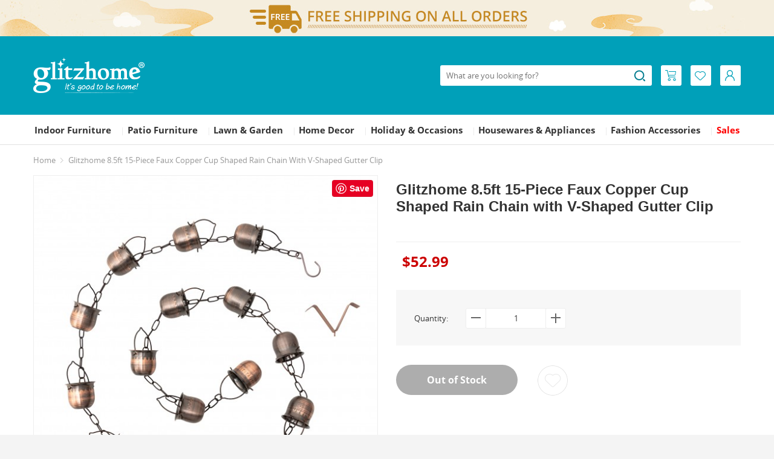

--- FILE ---
content_type: text/html; charset=utf-8
request_url: https://www.glitzhome.com/glitzhome-8-5ft-15-piece-faux-copper-cup-shaped-rain-chain-with-v-shaped-gutter-clip-2037800005
body_size: 15327
content:
<!DOCTYPE html>
<html lang="en">

<head>
    <meta name="p:domain_verify" content="9862f0ebe34a4aaa86f3d1daa72260e2" />
    <meta charset="utf-8">
    <meta http-equiv="X-UA-Compatible" content="IE=edge, chrome=1">
    <meta name="renderer" content="webkit">
    <meta name="viewport" content="width=1170">
    <base href="https://www.glitzhome.com/">
    <title>[OFFICIAL]
        Glitzhome 8.5ft 15-Piece Faux Copper Cup Shaped Rain Chain with V-Shaped Gutter Clip    </title>
            <meta name="description" content="Shop Glitzhome to create a stylish house with indoor &amp; outdoor home décor, furniture, lighting, and seasonal holiday decorations. Free shipping on all orders.">
        <link rel="stylesheet" type="text/css" href="static/css/bootstrap.min.css">
    <link rel="stylesheet" type="text/css" href="static_new/css/public.css?20220221">
        <link rel="stylesheet" type="text/css" href="/static/css/swiper.css" media="screen">
        <link rel="stylesheet" type="text/css" href="/static_new/css/hty-photo.css" media="screen">
        <link rel="stylesheet" type="text/css" href="static/css/widgets/topbar_6d3f15.css" media="screen">
        <link rel="stylesheet" type="text/css" href="static_new/css/base.css?20221207">
    <link rel="stylesheet" type="text/css" href="static_new/css/main.css?20220309">
    <link rel="stylesheet" type="text/css" href="static_new/css/micky.css">
            <link rel="canonical" href="https://www.glitzhome.com/glitzhome-8-5ft-15-piece-faux-copper-cup-shaped-rain-chain-with-v-shaped-gutter-clip-2037800005">
        <link rel="icon" href="https://www.glitzhome.com/image/catalog/glitzhome/cart.png">
                <script>
                window.onload = function() { setProductClickDataLayer({"id":"3084","price":"52.9900","name":"Glitzhome 8.5ft 15-Piece Faux Copper Cup Shaped Rain Chain with V-Shaped Gutter Clip","category":0});};var track_id='';                var type_price_arr=new Array();var option_arr=new Array();var option_arr_s="";var option_req_tag=0;                var expressCheckoutSubmitUrl = "https://www.glitzhome.com/index.php?route=glitzhome/checkout/express/product";                var expressCheckoutPaymentUrl = "https://www.glitzhome.com/index.php?route=glitzhome/checkout/express";                var cartAddUrl = "https://www.glitzhome.com/index.php?route=glitzhome/checkout/cart/add";var cartModUrl = "https://www.glitzhome.com/index.php?route=glitzhome/checkout/cart/mod";var wishListAddUrl = "https://www.glitzhome.com/index.php?route=glitzhome/account/wishlist/add";var wishListDeleteUrl = "https://www.glitzhome.com/index.php?route=glitzhome/account/wishlist/delete";var typeSearchUrl = "https://www.glitzhome.com/index.php?route=glitzhome/search/search";var searchUrl = "https://www.glitzhome.com/search";var subscribeApiUrl = "https://www.glitzhome.com/index.php?route=api/subscriber";            </script>
        <!-- Global site tag (gtag.js) - Google Analytics -->
    <script async src="https://www.googletagmanager.com/gtag/js?id=UA-86721313-1"></script>
    <script>
        window.dataLayer = window.dataLayer || [];

        function gtag() {
            dataLayer.push(arguments);
        }
        gtag('js', new Date());
        gtag('config', 'UA-86721313-1');
        gtag('config', 'AW-824012964');
        <!-- Facebook Pixel Code -->
        ! function(f, b, e, v, n, t, s) {
            if (f.fbq) return;
            n = f.fbq = function() {
                n.callMethod ?
                    n.callMethod.apply(n, arguments) : n.queue.push(arguments)
            };
            if (!f._fbq) f._fbq = n;
            n.push = n;
            n.loaded = !0;
            n.version = '2.0';
            n.queue = [];
            t = b.createElement(e);
            t.async = !0;
            t.src = v;
            s = b.getElementsByTagName(e)[0];
            s.parentNode.insertBefore(t, s)
        }(window, document, 'script', 'https://connect.facebook.net/en_US/fbevents.js');
        fbq('init', '309870396876676');
        fbq('track', 'PageView');
        <!-- End Facebook Pixel Code -->

        (function(w,d,t,r,u){var f,n,i;w[u]=w[u]||[],f=function(){var o={ti:"134614048"};o.q=w[u],w[u]=new UET(o),w[u].push("pageLoad")},n=d.createElement(t),n.src=r,n.async=1,n.onload=n.onreadystatechange=function(){var s=this.readyState;s&&s!=="loaded"&&s!=="complete"||(f(),n.onload=n.onreadystatechange=null)},i=d.getElementsByTagName(t)[0],i.parentNode.insertBefore(n,i)})(window,document,"script","//bat.bing.com/bat.js","uetq");
    </script>

    <script>
        window.ga=window.ga||function(){(ga.q=ga.q||[]).push(arguments)};ga.l=+new Date;
        ga('create', 'UA-86721313-1', 'auto');
        ga('send', 'pageview');
    </script>
    <script async src='https://www.google-analytics.com/analytics.js'></script>

</head>


    <body>
                <div class="topbar"></div>
                        <header>
                <div class="container">
                    <div class="logo">
                        <a href="https://www.glitzhome.com/" class="block" title="Glitzhome"><img src="static_new/image/top-logo.png" alt="Glitzhome"></a>
                    </div>
                    <ul class="icon-all">
                        <li id="cart-link" class="cart-hover fl" data-list-url="https://www.glitzhome.com/index.php?route=glitzhome_new/header/cart">
                            <a class="icon-1" href="https://www.glitzhome.com/index.php?route=glitzhome/checkout/cart">
                                <span class="icon icon_cart"></span>
                                <span class="badge hidden" id="cart-items">0</span>
                            </a>
                            <div id="cart-wrapper" class="cart-wrap">
                                <div class="triangle"></div>
                                <div class="triangle-small"></div>
                                <div class="cart-box">
                                    <div id="cart-list"></div>
                                    <div id="cart-btn">
                                        <a type="button" class="btn btn-checkout" href="https://www.glitzhome.com/index.php?route=glitzhome/checkout/cart">
                                          View Cart
                                        </a>
                                    </div>
                                </div>
                            </div>
                        </li>
                        <li class="fl">
                            <a class="icon-1" href="https://www.glitzhome.com/index.php?route=glitzhome/account/wishlist">
                                <span class="icon icon_wish"></span>
                            </a>
                        </li>
                        <li class="user-hover fl">
                            <a class="icon-1" href="https://www.glitzhome.com/index.php?route=glitzhome/passport/login">
                                <span class="icon icon_user"></span>
                            </a>
                                                        <div class="log-state not-log-in">
                                <div class="triangle"></div>
                                <div class="triangle-small"></div>
                                <a class="gh-btn gh-btn-primary sign-in-btn" href="https://www.glitzhome.com/index.php?route=glitzhome/passport/login">
                                    Log In                                </a>
                                <div class="border-color-e8 mt20">
                                    <h1 class="mt10 hidden">
                                        OR                                    </h1>
                                    <div class="text-center h36 mt10 hidden">
                                        <div class="user-app clearfix">
                                            <a href="javascript:;" class="block login-with-btn" title="Login with your Facebook account" data-party="Facebook"></a>
                                            <a href="javascript:;" class="block login-with-btn" title="Login with your Twitter account" data-party="Twitter"></a>
                                            <a href="javascript:;" class="block login-with-btn" title="Login with your Google account" data-party="Google"></a>
                                        </div>
                                    </div>
                                    <div class="mt20 creat">
                                        <a href="https://www.glitzhome.com/index.php?route=glitzhome/passport/register">
                                            Create an Account                                        </a>
                                    </div>
                                </div>
                            </div>
                                                    </li>
                    </ul>
                    <div class="search clearfix">
  <form method="get" action="https://www.glitzhome.com/search">
    <input class="fl" name="keyword" id="product_search" value=""  type="text" maxlength="100"  placeholder="What are you looking for?">
    <a onclick="ga('send', 'event', 'button', 'click', 'Search');" class="search-btn icon icon_search"></a>
  </form>
</div>                </div>

                                <div class="nav-wrap clearfix">
                    <div class="container">
                        <div class="nav-custom">
                            <ul class="nav-left">
                                <li style="display: none;">
                                    <a href="https://www.glitzhome.com/" title="Glitzhome">
                                        Home                                    </a><span class="v-line">|</span></li>
                                                                    <li>
                                        <a href="https://www.glitzhome.com/furniture">
                                            Indoor Furniture                                        </a><span class="v-line">|</span>
                                                                                                                            <div class="nav-classify clearfix" style="width: 633px;">
                                            <div class="nav-classify-con clearfix fl">
                                                <div class="nav-classify-list">
                                                                                                                                                            <dl>
                                                        <dt><a href="https://www.glitzhome.com/furniture/living-room">Living Room Furniture</a></dt>
                                                                                                                <dd>
                                                            <a href="https://www.glitzhome.com/furniture/living-room/accent-chairs">
                                                                Accent Chairs                                                            </a>
                                                        </dd>
                                                                                                                <dd>
                                                            <a href="https://www.glitzhome.com/furniture/living-room/accent-tables">
                                                                Accent Tables                                                            </a>
                                                        </dd>
                                                                                                                <dd>
                                                            <a href="https://www.glitzhome.com/furniture/living-room/ottomans-stools-and-benches">
                                                                Ottomans, Stools &amp; Benches                                                            </a>
                                                        </dd>
                                                                                                                <dd>
                                                            <a href="https://www.glitzhome.com/furniture/living-room/bookcase-shelves">
                                                                Bookcases &amp; Shelves                                                            </a>
                                                        </dd>
                                                                                                                <dd>
                                                            <a href="https://www.glitzhome.com/furniture/living-room/rocking-chairs">
                                                                Rocking Chairs                                                            </a>
                                                        </dd>
                                                                                                                <dd>
                                                            <a href="https://www.glitzhome.com/furniture/living-room/side-table">
                                                                Side &amp; End Tables                                                            </a>
                                                        </dd>
                                                                                                                <dd>
                                                            <a href="https://www.glitzhome.com/furniture/living-room/cabinets-chests">
                                                                Cabinets &amp; Chests                                                            </a>
                                                        </dd>
                                                                                                            </dl>
                                                                                                                                                            <dl>
                                                        <dt><a href="https://www.glitzhome.com/furniture/bar-stools-and-tables">Bar Furniture</a></dt>
                                                                                                                <dd>
                                                            <a href="https://www.glitzhome.com/furniture/bar-stools-and-tables/bar-stools-and-bar-chairs">
                                                                Bar Stools &amp; Bar Chairs                                                            </a>
                                                        </dd>
                                                                                                                <dd>
                                                            <a href="https://www.glitzhome.com/furniture/bar-stools-and-tables/bar-tables">
                                                                Bar Tables                                                            </a>
                                                        </dd>
                                                                                                                <dd>
                                                            <a href="https://www.glitzhome.com/furniture/bar-stools-and-tables/pub-table-sets">
                                                                Pub Table Sets                                                            </a>
                                                        </dd>
                                                                                                                <dd>
                                                            <a href="https://www.glitzhome.com/furniture/bar-stools-and-tables/wine-cabinets">
                                                                Wine Racks &amp; Cabinets                                                            </a>
                                                        </dd>
                                                                                                            </dl>
                                                                                                                                                            <dl>
                                                        <dt><a href="https://www.glitzhome.com/furniture/home-office">Home Office Furniture</a></dt>
                                                                                                                <dd>
                                                            <a href="https://www.glitzhome.com/furniture/home-office/office-chairs">
                                                                Office Chairs                                                            </a>
                                                        </dd>
                                                                                                                <dd>
                                                            <a href="https://www.glitzhome.com/furniture/home-office/office-desks">
                                                                Office Desks                                                            </a>
                                                        </dd>
                                                                                                            </dl>
                                                                                                        </div><div class="nav-classify-list">                                                    <dl>
                                                        <dt><a href="https://www.glitzhome.com/furniture/bathroom-furniture">Bathroom Furniture</a></dt>
                                                                                                                <dd>
                                                            <a href="https://www.glitzhome.com/furniture/bathroom-furniture/bathroom-cabinets">
                                                                Bathroom Cabinets                                                            </a>
                                                        </dd>
                                                                                                            </dl>
                                                                                                                                                            <dl>
                                                        <dt><a href="https://www.glitzhome.com/furniture/dining-room">Kitchen &amp; Dining Furniture</a></dt>
                                                                                                                <dd>
                                                            <a href="https://www.glitzhome.com/furniture/dining-room/dining-furniture">
                                                                Dining Chairs                                                            </a>
                                                        </dd>
                                                                                                                <dd>
                                                            <a href="https://www.glitzhome.com/furniture/dining-room/dining-tables">
                                                                Dining Tables                                                            </a>
                                                        </dd>
                                                                                                                <dd>
                                                            <a href="https://www.glitzhome.com/furniture/dining-room/kitchen-island">
                                                                Kitchen Islands &amp; Carts                                                            </a>
                                                        </dd>
                                                                                                            </dl>
                                                                                                                                                            <dl>
                                                        <dt><a href="https://www.glitzhome.com/furniture/furniture-by-style">Furniture by Style</a></dt>
                                                                                                                <dd>
                                                            <a href="https://www.glitzhome.com/furniture/furniture-by-style/farmhouse">
                                                                Farmhouse                                                            </a>
                                                        </dd>
                                                                                                                <dd>
                                                            <a href="https://www.glitzhome.com/furniture/furniture-by-style/mid-century">
                                                                Mid-century                                                            </a>
                                                        </dd>
                                                                                                                <dd>
                                                            <a href="https://www.glitzhome.com/furniture/furniture-by-style/modern-style">
                                                                Modern Style                                                            </a>
                                                        </dd>
                                                                                                                <dd>
                                                            <a href="https://www.glitzhome.com/furniture/furniture-by-style/minimalist">
                                                                Minimalist                                                            </a>
                                                        </dd>
                                                                                                            </dl>
                                                                                                    </div>
                                            </div>
                                            <div class="fl nav-advertising">
                                                                                                                                                    <a href="https://www.glitzhome.com/accent-chairs" title="Glitzhome Accent Chair" class="adv-statistics" target="_blank"><img class="" src="image/catalog/ads/furniture-menu158-180.jpg" alt="Glitzhome Accent Chair"></a>
                                                                                                        <a href="https://www.glitzhome.com/furniture/bar-stools-and-tables/bar-stools-and-bar-chairs" title="Glitzhome Bar Stools &amp; Bar Chairs" class="adv-statistics" target="_blank"><img class="mt20" src="image/catalog/ads/barstools150-180.jpg" alt="Glitzhome Bar Stools &amp; Bar Chairs"></a>
                                                                                                                                                                                                        </div>
                                        </div>
                                                                                </li>
                                                                            <li>
                                        <a href="https://www.glitzhome.com/patio-furniture">
                                            Patio Furniture                                        </a><span class="v-line">|</span>
                                                                                                                            <div class="nav-classify clearfix" style="width: 433px;">
                                            <div class="nav-classify-con clearfix fl">
                                                <div class="nav-classify-list">
                                                                                                                                                            <dl>
                                                        <dt><a href="https://www.glitzhome.com/patio-furniture/adirondack-chairs">Adirondack Chairs</a></dt>
                                                                                                            </dl>
                                                                                                                                                            <dl>
                                                        <dt><a href="https://www.glitzhome.com/patio-furniture/sectionals">Sectionals</a></dt>
                                                                                                            </dl>
                                                                                                                                                            <dl>
                                                        <dt><a href="https://www.glitzhome.com/patio-furniture/patio-dining-sets">Patio Dining Sets</a></dt>
                                                                                                            </dl>
                                                                                                                                                            <dl>
                                                        <dt><a href="https://www.glitzhome.com/patio-furniture/patio-umbrellas">Patio Umbrellas</a></dt>
                                                                                                            </dl>
                                                                                                                                                            <dl>
                                                        <dt><a href="https://www.glitzhome.com/patio-furniture/patio-storage">Patio Storage</a></dt>
                                                                                                            </dl>
                                                                                                                                                            <dl>
                                                        <dt><a href="https://www.glitzhome.com/patio-furniture/patio-tables">Patio Tables</a></dt>
                                                                                                            </dl>
                                                                                                                                                            <dl>
                                                        <dt><a href="https://www.glitzhome.com/patio-furniture/patio-benches">Patio Bench</a></dt>
                                                                                                            </dl>
                                                                                                                                                            <dl>
                                                        <dt><a href="https://www.glitzhome.com/patio-furniture/patio-sofas-loveseats">Patio Sofas &amp; Loveseats</a></dt>
                                                                                                            </dl>
                                                                                                                                                            <dl>
                                                        <dt><a href="https://www.glitzhome.com/patio-furniture/fire-pits">Fire Pits</a></dt>
                                                                                                            </dl>
                                                                                                    </div>
                                            </div>
                                            <div class="fl nav-advertising">
                                                                                                                                                    <a href="https://www.glitzhome.com/adirondack-chairs" title="Adirondack Chair Collection" class="adv-statistics" target="_blank"><img class="" src="image/catalog/ads/Adirondack-Chair-150-180.jpg" alt="Adirondack Chair Collection"></a>
                                                                                                                                                                                                        </div>
                                        </div>
                                                                                </li>
                                                                            <li>
                                        <a href="https://www.glitzhome.com/outdoor">
                                            Lawn &amp; Garden                                        </a><span class="v-line">|</span>
                                                                                                                            <div class="nav-classify clearfix" style="width: 433px;">
                                            <div class="nav-classify-con clearfix fl">
                                                <div class="nav-classify-list">
                                                                                                                                                            <dl>
                                                        <dt><a href="https://www.glitzhome.com/outdoor/garden-fountains"><span class='nav-highlight'>Fountains</span></a></dt>
                                                                                                            </dl>
                                                                                                                                                            <dl>
                                                        <dt><a href="https://www.glitzhome.com/outdoor/birdhouses">Birdhouses</a></dt>
                                                                                                            </dl>
                                                                                                                                                            <dl>
                                                        <dt><a href="https://www.glitzhome.com/outdoor/planter-stands">Planter Stands</a></dt>
                                                                                                            </dl>
                                                                                                                                                            <dl>
                                                        <dt><a href="https://www.glitzhome.com/outdoor/garden-stools">Garden Stools</a></dt>
                                                                                                            </dl>
                                                                                                                                                            <dl>
                                                        <dt><a href="https://www.glitzhome.com/outdoor/garden-statue">Statues</a></dt>
                                                                                                            </dl>
                                                                                                                                                            <dl>
                                                        <dt><a href="https://www.glitzhome.com/outdoor/planters">Planters</a></dt>
                                                                                                            </dl>
                                                                                                                                                            <dl>
                                                        <dt><a href="https://www.glitzhome.com/outdoor/outdoor-porch-decor">Porch Décor</a></dt>
                                                                                                            </dl>
                                                                                                                                                            <dl>
                                                        <dt><a href="https://www.glitzhome.com/outdoor/outdoor-yard-stake">Yard Stakes</a></dt>
                                                                                                            </dl>
                                                                                                                                                            <dl>
                                                        <dt><a href="https://www.glitzhome.com/outdoor/outdoor-wall-decor">Wall Décor</a></dt>
                                                                                                            </dl>
                                                                                                                                                            <dl>
                                                        <dt><a href="https://www.glitzhome.com/outdoor/rain-chains">Rain Chains</a></dt>
                                                                                                            </dl>
                                                                                                                                                            <dl>
                                                        <dt><a href="https://www.glitzhome.com/outdoor/solar-lighting">Solar Lighting</a></dt>
                                                                                                            </dl>
                                                                                                                                                            <dl>
                                                        <dt><a href="https://www.glitzhome.com/outdoor/outdoor-wind-chime">Wind Chimes</a></dt>
                                                                                                            </dl>
                                                                                                                                                            <dl>
                                                        <dt><a href="https://www.glitzhome.com/outdoor/succulents-floral">Floral &amp; Succulents</a></dt>
                                                                                                            </dl>
                                                                                                                                                            <dl>
                                                        <dt><a href="https://www.glitzhome.com/outdoor/solar-hanging-planters">Solar Hanging Planters</a></dt>
                                                                                                            </dl>
                                                                                                                                                            <dl>
                                                        <dt><a href="https://www.glitzhome.com/outdoor/greenhouses">Greenhouses</a></dt>
                                                                                                            </dl>
                                                                                                                                                            <dl>
                                                        <dt><a href="https://www.glitzhome.com/outdoor/greenhouses-and-garden-carts">Garden Carts</a></dt>
                                                                                                            </dl>
                                                                                                                                                            <dl>
                                                        <dt><a href="https://www.glitzhome.com/outdoor/Garden-Trellis"><span class='nav-highlight'>Trellis</span></a></dt>
                                                                                                            </dl>
                                                                                                                                                            <dl>
                                                        <dt><a href="https://www.glitzhome.com/outdoor/Stepping-Stones">Stepping Stones</a></dt>
                                                                                                            </dl>
                                                                                                                                                            <dl>
                                                        <dt><a href="https://www.glitzhome.com/outdoor/Birdfeeders">Birdfeeders</a></dt>
                                                                                                            </dl>
                                                                                                                                                            <dl>
                                                        <dt><a href="https://www.glitzhome.com/outdoor/Privacy-Screens">Privacy Screens</a></dt>
                                                                                                            </dl>
                                                                                                                                                            <dl>
                                                        <dt><a href="https://www.glitzhome.com/outdoor/Faux-Plants">Faux Plants</a></dt>
                                                                                                            </dl>
                                                                                                    </div>
                                            </div>
                                            <div class="fl nav-advertising">
                                                                                                                                                    <a href="https://www.glitzhome.com/outdoor/birdhouses" title="Glitzhome Birdhouse Collection" class="adv-statistics" target="_blank"><img class="" src="image/catalog/ads/birdhouse150-180.jpg" alt="Glitzhome Birdhouse Collection"></a>
                                                                                                        <a href="https://www.glitzhome.com/glitzhome-29-25-h-oversized-cobalt-blue-ceramic-pot-fountain-with-pump-and-led-light-2007300021" title="Garden Fountain" class="adv-statistics" target="_blank"><img class="mt20" src="image/catalog/ads/outdoor-menu.png" alt="Garden Fountain"></a>
                                                                                                                                                                                                        </div>
                                        </div>
                                                                                </li>
                                                                            <li>
                                        <a href="https://www.glitzhome.com/home-decor">
                                            Home Decor                                        </a><span class="v-line">|</span>
                                                                                                                            <div class="nav-classify clearfix" style="width: 633px;">
                                            <div class="nav-classify-con clearfix fl">
                                                <div class="nav-classify-list">
                                                                                                                                                            <dl>
                                                        <dt><a href="https://www.glitzhome.com/home-decor/clocks">Clocks</a></dt>
                                                                                                            </dl>
                                                                                                                                                            <dl>
                                                        <dt><a href="https://www.glitzhome.com/home-decor/mirror">Mirrors</a></dt>
                                                                                                            </dl>
                                                                                                                                                            <dl>
                                                        <dt><a href="https://www.glitzhome.com/home-decor/lantern">Lanterns</a></dt>
                                                                                                            </dl>
                                                                                                                                                            <dl>
                                                        <dt><a href="https://www.glitzhome.com/home-decor/farmhouse-decor">Farmhouse Decor</a></dt>
                                                                                                            </dl>
                                                                                                                                                            <dl>
                                                        <dt><a href="https://www.glitzhome.com/home-decor/home-decor-lighting">Lighting</a></dt>
                                                                                                            </dl>
                                                                                                                                                            <dl>
                                                        <dt><a href="https://www.glitzhome.com/home-decor/home-decor-wall-decor">Wall Décor</a></dt>
                                                                                                            </dl>
                                                                                                                                                            <dl>
                                                        <dt><a href="https://www.glitzhome.com/home-decor/decorative-objects">Vases</a></dt>
                                                                                                            </dl>
                                                                                                                                                            <dl>
                                                        <dt><a href="https://www.glitzhome.com/home-decor/storage-shelf">Shelves</a></dt>
                                                                                                            </dl>
                                                                                                                                                            <dl>
                                                        <dt><a href="https://www.glitzhome.com/home-decor/novelty-lamps">Novelty Lamps</a></dt>
                                                                                                            </dl>
                                                                                                                                                            <dl>
                                                        <dt><a href="https://www.glitzhome.com/home-decor/home-storage">Home Storage</a></dt>
                                                                                                            </dl>
                                                                                                                                                            <dl>
                                                        <dt><a href="https://www.glitzhome.com/home-decor/rugs">Rugs</a></dt>
                                                                                                            </dl>
                                                                                                                                                            <dl>
                                                        <dt><a href="https://www.glitzhome.com/home-decor/tray">Tray</a></dt>
                                                                                                            </dl>
                                                                                                                                                            <dl>
                                                        <dt><a href="https://www.glitzhome.com/home-decor/planter-rack">Floral</a></dt>
                                                                                                            </dl>
                                                                                                        </div><div class="nav-classify-list">                                                    <dl>
                                                        <dt><a href="https://www.glitzhome.com/home-decor/home-textiles"><span class='nav-highlight'>Home Textiles</span></a></dt>
                                                                                                                <dd>
                                                            <a href="https://www.glitzhome.com/home-decor/home-textiles/home-textiles-pillows-and-pillow-covers">
                                                                Pillows &amp; Pillow Covers                                                            </a>
                                                        </dd>
                                                                                                                <dd>
                                                            <a href="https://www.glitzhome.com/home-decor/home-textiles/home-textiles-blankets-throws">
                                                                Blankets &amp; Throws                                                            </a>
                                                        </dd>
                                                                                                                <dd>
                                                            <a href="https://www.glitzhome.com/home-decor/home-textiles/home-textiles-comfort-set">
                                                                Comfort Set &amp; Quilt                                                            </a>
                                                        </dd>
                                                                                                            </dl>
                                                                                                                                                            <dl>
                                                        <dt><a href="https://www.glitzhome.com/index.php?route=glitzhome/category&amp;path=108_331">Picture Frames</a></dt>
                                                                                                            </dl>
                                                                                                                                                            <dl>
                                                        <dt><a href="https://www.glitzhome.com/home-decor/home-decor-shop-by-style">Shop by Style</a></dt>
                                                                                                                <dd>
                                                            <a href="https://www.glitzhome.com/home-decor/home-decor-shop-by-style/home-decor-rustic">
                                                                Rustic                                                            </a>
                                                        </dd>
                                                                                                                <dd>
                                                            <a href="https://www.glitzhome.com/home-decor/home-decor-shop-by-style/home-decor-modern">
                                                                Modern                                                            </a>
                                                        </dd>
                                                                                                                <dd>
                                                            <a href="https://www.glitzhome.com/home-decor/home-decor-shop-by-style/home-decor-vintage">
                                                                Vintage                                                            </a>
                                                        </dd>
                                                                                                                <dd>
                                                            <a href="https://www.glitzhome.com/home-decor/home-decor-shop-by-style/coastal">
                                                                Coastal                                                            </a>
                                                        </dd>
                                                                                                            </dl>
                                                                                                    </div>
                                            </div>
                                            <div class="fl nav-advertising">
                                                                                                                                                    <a href="https://www.glitzhome.com/home-decor/lantern" title="Glitzhome Lantern Collection" class="adv-statistics" target="_blank"><img class="" src="image/catalog/ads/lantern150-180.jpg" alt="Glitzhome Lantern Collection"></a>
                                                                                                        <a href="https://www.glitzhome.com/home-decor/home-decor-shop-by-space/home-decor-wall-decor" title="Wall decor" class="adv-statistics" target="_blank"><img class="mt20" src="image/catalog/ads/home-decor-menu.png" alt="Wall decor"></a>
                                                                                                                                                                                                        </div>
                                        </div>
                                                                                </li>
                                                                            <li>
                                        <a href="https://www.glitzhome.com/seasonal">
                                            Holiday &amp; Occasions                                        </a><span class="v-line">|</span>
                                                                                                                            <div class="nav-classify clearfix" style="width: 833px;">
                                            <div class="nav-classify-con clearfix fl">
                                                <div class="nav-classify-list">
                                                                                                                                                            <dl>
                                                        <dt><a href="https://www.glitzhome.com/seasonal/valentine">Valentine‘s Day</a></dt>
                                                                                                                <dd>
                                                            <a href="https://www.glitzhome.com/seasonal/valentine/Glitzhome-Valentine‘s-Day-Porch-Decor">
                                                                Porch Decor                                                            </a>
                                                        </dd>
                                                                                                                <dd>
                                                            <a href="https://www.glitzhome.com/seasonal/valentine/Glitzhome-Valentine‘s-Day-Yardstakes">
                                                                Yard Stakes                                                            </a>
                                                        </dd>
                                                                                                                <dd>
                                                            <a href="https://www.glitzhome.com/seasonal/valentine/Glitzhome-Valentine‘s-Day-Table-Decor">
                                                                Table Decor                                                            </a>
                                                        </dd>
                                                                                                                <dd>
                                                            <a href="https://www.glitzhome.com/seasonal/valentine/Glitzhome-Valentine‘s-Day-Floral">
                                                                <span class='nav-highlight'>Floral</span>                                                            </a>
                                                        </dd>
                                                                                                            </dl>
                                                                                                                                                            <dl>
                                                        <dt><a href="https://www.glitzhome.com/seasonal/mardi-gras-decor">Mardi Gras</a></dt>
                                                                                                            </dl>
                                                                                                                                                            <dl>
                                                        <dt><a href="https://www.glitzhome.com/seasonal/st-patricks-day-decor">St. Patrick's Day</a></dt>
                                                                                                            </dl>
                                                                                                                                                            <dl>
                                                        <dt><a href="https://www.glitzhome.com/seasonal/easter">Easter</a></dt>
                                                                                                                <dd>
                                                            <a href="https://www.glitzhome.com/seasonal/easter/easter-indoor-decor">
                                                                Easter Indoor Decor                                                            </a>
                                                        </dd>
                                                                                                                <dd>
                                                            <a href="https://www.glitzhome.com/seasonal/easter/easter-outdoor-decor">
                                                                Easter Outdoor Decor                                                            </a>
                                                        </dd>
                                                                                                            </dl>
                                                                                                                                                            <dl>
                                                        <dt><a href="https://www.glitzhome.com/seasonal/mothers-day-decor">Mother's Day</a></dt>
                                                                                                            </dl>
                                                                                                                                                            <dl>
                                                        <dt><a href="https://www.glitzhome.com/seasonal/fathers-day-decor">Father's Day</a></dt>
                                                                                                            </dl>
                                                                                                                                                            <dl>
                                                        <dt><a href="https://www.glitzhome.com/seasonal/patriotic">July 4th / Patriotic</a></dt>
                                                                                                                <dd>
                                                            <a href="https://www.glitzhome.com/seasonal/patriotic/patriotic-porch-sign">
                                                                Porch Decor                                                            </a>
                                                        </dd>
                                                                                                                <dd>
                                                            <a href="https://www.glitzhome.com/seasonal/patriotic/patriotic-table-decor">
                                                                Table Decor                                                            </a>
                                                        </dd>
                                                                                                                <dd>
                                                            <a href="https://www.glitzhome.com/seasonal/patriotic/patriotic-wall-decor">
                                                                Wall Decor                                                            </a>
                                                        </dd>
                                                                                                                <dd>
                                                            <a href="https://www.glitzhome.com/seasonal/patriotic/patriotic-yard-stakes">
                                                                Yard Stakes                                                            </a>
                                                        </dd>
                                                                                                                <dd>
                                                            <a href="https://www.glitzhome.com/seasonal/patriotic/patriotic-lighting">
                                                                Lighting                                                            </a>
                                                        </dd>
                                                                                                                <dd>
                                                            <a href="https://www.glitzhome.com/seasonal/patriotic/patriotic-pillows-and-pillow-covers">
                                                                Pillows &amp; Pillow Covers                                                            </a>
                                                        </dd>
                                                                                                                <dd>
                                                            <a href="https://www.glitzhome.com/seasonal/patriotic/decorative-wreaths-garlands">
                                                                Wreaths &amp; Garlands                                                            </a>
                                                        </dd>
                                                                                                            </dl>
                                                                                                                                                            <dl>
                                                        <dt><a href="https://www.glitzhome.com/seasonal/interchangeble-decor">Interchangeable Decor</a></dt>
                                                                                                            </dl>
                                                                                                        </div><div class="nav-classify-list">                                                    <dl>
                                                        <dt><a href="https://www.glitzhome.com/seasonal/fall">Fall</a></dt>
                                                                                                                <dd>
                                                            <a href="https://www.glitzhome.com/seasonal/fall/Floral">
                                                                Floral                                                            </a>
                                                        </dd>
                                                                                                                <dd>
                                                            <a href="https://www.glitzhome.com/seasonal/fall/glass-pumpkins">
                                                                Glass Pumpkins                                                            </a>
                                                        </dd>
                                                                                                                <dd>
                                                            <a href="https://www.glitzhome.com/seasonal/fall/fall-outdoor-decor">
                                                                Porch Decor                                                            </a>
                                                        </dd>
                                                                                                                <dd>
                                                            <a href="https://www.glitzhome.com/seasonal/fall/fall-table-decor">
                                                                Table Decor                                                            </a>
                                                        </dd>
                                                                                                                <dd>
                                                            <a href="https://www.glitzhome.com/seasonal/fall/fall-wall-decor">
                                                                Wall Decor                                                            </a>
                                                        </dd>
                                                                                                                <dd>
                                                            <a href="https://www.glitzhome.com/seasonal/fall/fall-yard-stake">
                                                                Yard Stake                                                            </a>
                                                        </dd>
                                                                                                                <dd>
                                                            <a href="https://www.glitzhome.com/seasonal/fall/fall-wreaths-garlands">
                                                                Wreaths &amp; Garlands                                                            </a>
                                                        </dd>
                                                                                                                <dd>
                                                            <a href="https://www.glitzhome.com/seasonal/fall/fall-inflatable-decor">
                                                                Inflatable Decor                                                            </a>
                                                        </dd>
                                                                                                                <dd>
                                                            <a href="https://www.glitzhome.com/seasonal/fall/seasonal-fall-pillows">
                                                                Pillows &amp; Pillow Covers                                                            </a>
                                                        </dd>
                                                                                                                <dd>
                                                            <a href="https://www.glitzhome.com/seasonal/fall/LED Lantern">
                                                                LED Lantern                                                            </a>
                                                        </dd>
                                                                                                                <dd>
                                                            <a href="https://www.glitzhome.com/seasonal/fall/Fall-Lighted-Outdoor-Decor">
                                                                <span class='nav-highlight'>Lighted Outdoor Decor</span>                                                            </a>
                                                        </dd>
                                                                                                            </dl>
                                                                                                                                                            <dl>
                                                        <dt><a href="https://www.glitzhome.com/seasonal/halloween">Halloween</a></dt>
                                                                                                                <dd>
                                                            <a href="https://www.glitzhome.com/seasonal/halloween/halloween-indoor-decor">
                                                                Table Decor                                                            </a>
                                                        </dd>
                                                                                                                <dd>
                                                            <a href="https://www.glitzhome.com/seasonal/halloween/halloween-outdoor-decor">
                                                                Porch Decor                                                            </a>
                                                        </dd>
                                                                                                                <dd>
                                                            <a href="https://www.glitzhome.com/seasonal/halloween/halloween-wall-hanging-decor">
                                                                Wall/Hanging Decor                                                            </a>
                                                        </dd>
                                                                                                                <dd>
                                                            <a href="https://www.glitzhome.com/seasonal/halloween/halloween-yard-stake">
                                                                Yard Stake                                                            </a>
                                                        </dd>
                                                                                                                <dd>
                                                            <a href="https://www.glitzhome.com/seasonal/halloween/halloween-inflatable-decor">
                                                                Inflatable Decor                                                            </a>
                                                        </dd>
                                                                                                                <dd>
                                                            <a href="https://www.glitzhome.com/seasonal/halloween/halloween-pillows">
                                                                Pillows &amp; Pillow Covers                                                            </a>
                                                        </dd>
                                                                                                                <dd>
                                                            <a href="https://www.glitzhome.com/seasonal/halloween/halloween-candle-holders">
                                                                Candle Holders                                                            </a>
                                                        </dd>
                                                                                                                <dd>
                                                            <a href="https://www.glitzhome.com/seasonal/halloween/Resin Waterglobes">
                                                                Waterglobes                                                            </a>
                                                        </dd>
                                                                                                                <dd>
                                                            <a href="https://www.glitzhome.com/seasonal/halloween/Halloween-Resin-Porch-Decor">
                                                                <span class='nav-highlight'>Resin Porch Decor</span>                                                            </a>
                                                        </dd>
                                                                                                                <dd>
                                                            <a href="https://www.glitzhome.com/seasonal/halloween/Halloween-Resin-Table-Decor">
                                                                Resin Table Decor                                                            </a>
                                                        </dd>
                                                                                                                <dd>
                                                            <a href="https://www.glitzhome.com/seasonal/halloween/Halloween-Resin-Villages">
                                                                Resin Villages                                                            </a>
                                                        </dd>
                                                                                                                <dd>
                                                            <a href="https://www.glitzhome.com/seasonal/halloween/Halloween-Lighted-Outdoor-Decor">
                                                                Lighted Outdoor Decor                                                            </a>
                                                        </dd>
                                                                                                                <dd>
                                                            <a href="https://www.glitzhome.com/seasonal/halloween/Halloween-Nutcracker">
                                                                Nutcracker                                                            </a>
                                                        </dd>
                                                                                                            </dl>
                                                                                                                                                            <dl>
                                                        <dt><a href="https://www.glitzhome.com/seasonal/thanksgiving">Thanksgiving</a></dt>
                                                                                                                <dd>
                                                            <a href="https://www.glitzhome.com/seasonal/thanksgiving/thanksgiving-indoor-decor">
                                                                Table Decor                                                            </a>
                                                        </dd>
                                                                                                                <dd>
                                                            <a href="https://www.glitzhome.com/seasonal/thanksgiving/thanksgiving-outdoor-decor">
                                                                Porch Decor                                                            </a>
                                                        </dd>
                                                                                                                <dd>
                                                            <a href="https://www.glitzhome.com/seasonal/thanksgiving/thanksgiving-yard-stake">
                                                                Yard Stakes                                                            </a>
                                                        </dd>
                                                                                                                <dd>
                                                            <a href="https://www.glitzhome.com/seasonal/thanksgiving/thanksgiving-wall-decor">
                                                                Wall/Hanging Decor                                                            </a>
                                                        </dd>
                                                                                                                <dd>
                                                            <a href="https://www.glitzhome.com/seasonal/thanksgiving/thanksgiving-pillows">
                                                                Home Textiles                                                            </a>
                                                        </dd>
                                                                                                                <dd>
                                                            <a href="https://www.glitzhome.com/seasonal/thanksgiving/thanksgiving-inflatable-decor">
                                                                Inflatable Decor                                                            </a>
                                                        </dd>
                                                                                                            </dl>
                                                                                                        </div><div class="nav-classify-list">                                                    <dl>
                                                        <dt><a href="https://www.glitzhome.com/seasonal/hanukkah">Hanukkah</a></dt>
                                                                                                            </dl>
                                                                                                                                                            <dl>
                                                        <dt><a href="https://www.glitzhome.com/seasonal/seasonal-christmas">Christmas</a></dt>
                                                                                                                <dd>
                                                            <a href="https://www.glitzhome.com/seasonal/seasonal-christmas/christmas-tree">
                                                                Xmas Trees                                                            </a>
                                                        </dd>
                                                                                                                <dd>
                                                            <a href="https://www.glitzhome.com/seasonal/seasonal-christmas/tree-collar">
                                                                Tree Collar                                                            </a>
                                                        </dd>
                                                                                                                <dd>
                                                            <a href="https://www.glitzhome.com/seasonal/seasonal-christmas/tree-skirts">
                                                                Tree Skirts                                                            </a>
                                                        </dd>
                                                                                                                <dd>
                                                            <a href="https://www.glitzhome.com/seasonal/seasonal-christmas/stockings-and-tree-skirts">
                                                                Xmas Stockings                                                            </a>
                                                        </dd>
                                                                                                                <dd>
                                                            <a href="https://www.glitzhome.com/seasonal/seasonal-christmas/stocking-holders">
                                                                Stocking Holders                                                            </a>
                                                        </dd>
                                                                                                                <dd>
                                                            <a href="https://www.glitzhome.com/seasonal/seasonal-christmas/christmas-yard-stake">
                                                                Yard Stake                                                            </a>
                                                        </dd>
                                                                                                                <dd>
                                                            <a href="https://www.glitzhome.com/seasonal/seasonal-christmas/christmas-porch-decor">
                                                                Porch Decor                                                            </a>
                                                        </dd>
                                                                                                                <dd>
                                                            <a href="https://www.glitzhome.com/seasonal/seasonal-christmas/christmas-porch-trees">
                                                                Porch Trees                                                            </a>
                                                        </dd>
                                                                                                                <dd>
                                                            <a href="https://www.glitzhome.com/seasonal/seasonal-christmas/christmas-table-decorations">
                                                                Table Decor                                                            </a>
                                                        </dd>
                                                                                                                <dd>
                                                            <a href="https://www.glitzhome.com/seasonal/seasonal-christmas/christmas-table-tree">
                                                                Table Trees                                                            </a>
                                                        </dd>
                                                                                                                <dd>
                                                            <a href="https://www.glitzhome.com/seasonal/seasonal-christmas/christmas-wall-decor">
                                                                Wall/Hanging Decor                                                            </a>
                                                        </dd>
                                                                                                                <dd>
                                                            <a href="https://www.glitzhome.com/seasonal/seasonal-christmas/countdown">
                                                                Countdown Calendar                                                            </a>
                                                        </dd>
                                                                                                                <dd>
                                                            <a href="https://www.glitzhome.com/seasonal/seasonal-christmas/seasonal-christmas-lighting">
                                                                Indoor Lighting                                                            </a>
                                                        </dd>
                                                                                                                <dd>
                                                            <a href="https://www.glitzhome.com/seasonal/seasonal-christmas/inflatable-decor">
                                                                Inflatable Decor                                                            </a>
                                                        </dd>
                                                                                                                <dd>
                                                            <a href="https://www.glitzhome.com/seasonal/seasonal-christmas/figurine">
                                                                Figurine                                                            </a>
                                                        </dd>
                                                                                                                <dd>
                                                            <a href="https://www.glitzhome.com/seasonal/seasonal-christmas/christmas-nativity">
                                                                Nativity                                                            </a>
                                                        </dd>
                                                                                                                <dd>
                                                            <a href="https://www.glitzhome.com/seasonal/seasonal-christmas/book-box">
                                                                Book Boxes                                                            </a>
                                                        </dd>
                                                                                                                <dd>
                                                            <a href="https://www.glitzhome.com/seasonal/seasonal-christmas/christmas-nutcracker">
                                                                Nutcracker                                                            </a>
                                                        </dd>
                                                                                                                <dd>
                                                            <a href="https://www.glitzhome.com/seasonal/seasonal-christmas/blankets-throws">
                                                                Blankets &amp; Throws                                                            </a>
                                                        </dd>
                                                                                                                <dd>
                                                            <a href="https://www.glitzhome.com/seasonal/seasonal-christmas/christmas-candle-holders">
                                                                Candle Holders                                                            </a>
                                                        </dd>
                                                                                                                <dd>
                                                            <a href="https://www.glitzhome.com/seasonal/seasonal-christmas/christmas-wreaths-and-garland">
                                                                Wreaths &amp; Garlands                                                            </a>
                                                        </dd>
                                                                                                                <dd>
                                                            <a href="https://www.glitzhome.com/seasonal/seasonal-christmas/pillows-pillow-covers-and-throws">
                                                                Pillows &amp; Pillow Covers                                                            </a>
                                                        </dd>
                                                                                                                <dd>
                                                            <a href="https://www.glitzhome.com/seasonal/seasonal-christmas/Shatterproof-Ornaments">
                                                                Shatterproof Ornaments                                                            </a>
                                                        </dd>
                                                                                                                <dd>
                                                            <a href="https://www.glitzhome.com/seasonal/seasonal-christmas/Resin-Porch-Decor">
                                                                Resin Porch Decor                                                            </a>
                                                        </dd>
                                                                                                                <dd>
                                                            <a href="https://www.glitzhome.com/seasonal/seasonal-christmas/Lighted-Outdoor-Decor">
                                                                Lighted Outdoor Decor                                                            </a>
                                                        </dd>
                                                                                                                <dd>
                                                            <a href="https://www.glitzhome.com/seasonal/seasonal-christmas/Resin-Table-Decor">
                                                                Resin Table Decor                                                            </a>
                                                        </dd>
                                                                                                                <dd>
                                                            <a href="https://www.glitzhome.com/seasonal/seasonal-christmas/Waterglobes">
                                                                Waterglobes                                                            </a>
                                                        </dd>
                                                                                                                <dd>
                                                            <a href="https://www.glitzhome.com/seasonal/seasonal-christmas/Christmas-Resin-Villages">
                                                                Resin Villages                                                            </a>
                                                        </dd>
                                                                                                                <dd>
                                                            <a href="https://www.glitzhome.com/seasonal/seasonal-christmas/Christmas-Stools">
                                                                Stools                                                            </a>
                                                        </dd>
                                                                                                                <dd>
                                                            <a href="https://www.glitzhome.com/seasonal/seasonal-christmas/Christmas-Fabric-Characters">
                                                                Fabric Characters                                                            </a>
                                                        </dd>
                                                                                                                <dd>
                                                            <a href="https://www.glitzhome.com/seasonal/seasonal-christmas/Christmas-Floral">
                                                                Floral                                                            </a>
                                                        </dd>
                                                                                                                <dd>
                                                            <a href="https://www.glitzhome.com/seasonal/seasonal-christmas/Christmas-Party-Crackers">
                                                                Party Crackers                                                            </a>
                                                        </dd>
                                                                                                            </dl>
                                                                                                    </div>
                                            </div>
                                            <div class="fl nav-advertising">
                                                                                                                                                    <a href="https://www.glitzhome.com/seasonal/mothers-day-decor" title="Mother's Day Gift or Decor 2022" class="adv-statistics" target="_blank"><img class="" src="image/catalog/ads/mother-father150-180.jpg" alt="Mother's Day Gift or Decor 2022"></a>
                                                                                                        <a href="https://www.glitzhome.com/seasonal/patriotic" title="July 4th Decorations 2022" class="adv-statistics" target="_blank"><img class="mt20" src="image/catalog/ads/Patriotic150-180.jpg" alt="July 4th Decorations 2022"></a>
                                                                                                                                                                                                        </div>
                                        </div>
                                                                                </li>
                                                                            <li>
                                        <a href="https://www.glitzhome.com/housewares">
                                            Housewares &amp; Appliances                                        </a><span class="v-line">|</span>
                                                                                                                            <div class="nav-classify clearfix" style="width: 433px;">
                                            <div class="nav-classify-con clearfix fl">
                                                <div class="nav-classify-list">
                                                                                                                                                            <dl>
                                                        <dt><a href="https://www.glitzhome.com/housewares/plates-and-clamshell-containers">Disposable Dinnerware</a></dt>
                                                                                                            </dl>
                                                                                                                                                            <dl>
                                                        <dt><a href="https://www.glitzhome.com/housewares/electric-fireplace">Electric Fireplace</a></dt>
                                                                                                            </dl>
                                                                                                    </div>
                                            </div>
                                            <div class="fl nav-advertising">
                                                                                                                                                    <a href="https://www.glitzhome.com/electric-fireplace" title="Electric Fireplace" class="adv-statistics" target="_blank"><img class="" src="image/catalog/ads/Electric-Fireplace.jpg" alt="Electric Fireplace"></a>
                                                                                                                                                                                                        </div>
                                        </div>
                                                                                </li>
                                                                            <li>
                                        <a href="https://www.glitzhome.com/fashion-accessories">
                                            Fashion Accessories                                        </a><span class="v-line">|</span>
                                                                                                                            <div class="nav-classify clearfix" style="width: 433px;">
                                            <div class="nav-classify-con clearfix fl">
                                                <div class="nav-classify-list">
                                                                                                                                                            <dl>
                                                        <dt><a href="https://www.glitzhome.com/fashion-accessories/scarves-and-wraps">Scarves &amp; Wraps</a></dt>
                                                                                                            </dl>
                                                                                                                                                            <dl>
                                                        <dt><a href="https://www.glitzhome.com/fashion-accessories/hats">Hats</a></dt>
                                                                                                            </dl>
                                                                                                    </div>
                                            </div>
                                            <div class="fl nav-advertising">
                                                                                                                                                    <a href="https://www.glitzhome.com/fashion-accessories/scarves-and-wraps" title=" Scarves &amp; Wraps" class="adv-statistics" target="_blank"><img class="" src="image/catalog/ads/fashion-accessories-menu.png" alt=" Scarves &amp; Wraps"></a>
                                                                                                                                                                                                        </div>
                                        </div>
                                                                                </li>
                                                                                            <li class='black-friday'><a href="/sales" title="Sales" target="_blank">Sales</a></li>

                            </ul>
                        </div>
                    </div>
                </div>
                            </header>
<div class="container-fluid white-bg">
    <div class="container">
        <div class="crumbs-nav">
            <a href="/">Home</a>
                            <span class="icon icon-arrow-small"></span>
                <a href="https://www.glitzhome.com/glitzhome-8-5ft-15-piece-faux-copper-cup-shaped-rain-chain-with-v-shaped-gutter-clip-2037800005">Glitzhome 8.5ft 15-Piece Faux Copper Cup Shaped Rain Chain with V-Shaped Gutter Clip</a>
                        </div>
    </div>
</div>
<div class="detail-wrap white-bg">
    <div class="container">
        <div class="detail">
            <div class="detail-con">
                <div class="row clearfix">



                    <div class="col-md-6">
                        <div class="product-details-left mb20">

                            <div class="box-common">
                                
                                
                                
                                
                            </div>

                            <div class="box">
                                <div class="tb-pic">
                                                                            <div id="pin_img">
                                            <a data-pin-do="buttonPin" href="https://www.pinterest.com/pin/create/button/?url=https%3A%2F%2Fwww.glitzhome.com%2Fglitzhome-8-5ft-15-piece-faux-copper-cup-shaped-rain-chain-with-v-shaped-gutter-clip-2037800005&media=https%3A%2F%2Fwww.glitzhome.com%2Fimage%2Fcatalog%2F202402%2F2037800005%2F2037800005.jpg&description=Glitzhome%208.5ft%2015-Piece%20Faux%20Copper%20Cup%20Shaped%20Rain%20Chain%20with%20V-Shaped%20Gutter%20Clip" data-pin-height="28"></a>
                                                                                            <a data-pin-do="buttonPin" href="https://www.pinterest.com/pin/create/button/?url=https%3A%2F%2Fwww.glitzhome.com%2Fglitzhome-8-5ft-15-piece-faux-copper-cup-shaped-rain-chain-with-v-shaped-gutter-clip-2037800005&media=https%3A%2F%2Fwww.glitzhome.com%2Fimage%2Fcatalog%2F202402%2F2037800005%2F2037800005-1.jpg&description=Glitzhome%208.5ft%2015-Piece%20Faux%20Copper%20Cup%20Shaped%20Rain%20Chain%20with%20V-Shaped%20Gutter%20Clip" data-pin-height="28"></a>
                                                                                            <a data-pin-do="buttonPin" href="https://www.pinterest.com/pin/create/button/?url=https%3A%2F%2Fwww.glitzhome.com%2Fglitzhome-8-5ft-15-piece-faux-copper-cup-shaped-rain-chain-with-v-shaped-gutter-clip-2037800005&media=https%3A%2F%2Fwww.glitzhome.com%2Fimage%2Fcatalog%2F202402%2F2037800005%2F2037800005_2.jpg&description=Glitzhome%208.5ft%2015-Piece%20Faux%20Copper%20Cup%20Shaped%20Rain%20Chain%20with%20V-Shaped%20Gutter%20Clip" data-pin-height="28"></a>
                                                                                            <a data-pin-do="buttonPin" href="https://www.pinterest.com/pin/create/button/?url=https%3A%2F%2Fwww.glitzhome.com%2Fglitzhome-8-5ft-15-piece-faux-copper-cup-shaped-rain-chain-with-v-shaped-gutter-clip-2037800005&media=https%3A%2F%2Fwww.glitzhome.com%2Fimage%2Fcatalog%2F202402%2F2037800005%2F2037800005_3.jpg&description=Glitzhome%208.5ft%2015-Piece%20Faux%20Copper%20Cup%20Shaped%20Rain%20Chain%20with%20V-Shaped%20Gutter%20Clip" data-pin-height="28"></a>
                                                                                            <a data-pin-do="buttonPin" href="https://www.pinterest.com/pin/create/button/?url=https%3A%2F%2Fwww.glitzhome.com%2Fglitzhome-8-5ft-15-piece-faux-copper-cup-shaped-rain-chain-with-v-shaped-gutter-clip-2037800005&media=https%3A%2F%2Fwww.glitzhome.com%2Fimage%2Fcatalog%2F202402%2F2037800005%2F2037800005_4.jpg&description=Glitzhome%208.5ft%2015-Piece%20Faux%20Copper%20Cup%20Shaped%20Rain%20Chain%20with%20V-Shaped%20Gutter%20Clip" data-pin-height="28"></a>
                                                                                            <a data-pin-do="buttonPin" href="https://www.pinterest.com/pin/create/button/?url=https%3A%2F%2Fwww.glitzhome.com%2Fglitzhome-8-5ft-15-piece-faux-copper-cup-shaped-rain-chain-with-v-shaped-gutter-clip-2037800005&media=https%3A%2F%2Fwww.glitzhome.com%2Fimage%2Fcatalog%2F202402%2F2037800005%2F2037800005_5.jpg&description=Glitzhome%208.5ft%2015-Piece%20Faux%20Copper%20Cup%20Shaped%20Rain%20Chain%20with%20V-Shaped%20Gutter%20Clip" data-pin-height="28"></a>
                                                                                    </div>
                                        <a href="javascript:;">
                                            <img class="jqzoom img-responsive" src="https://www.glitzhome.com/image/cache/catalog/202402/2037800005/2037800005-580x580.jpg" alt="Glitzhome 8.5ft 15-Piece Faux Copper Cup Shaped Rain Chain with V-Shaped Gutter Clip" rel="https://www.glitzhome.com/image/catalog/202402/2037800005/2037800005.jpg"/>
                                        </a>
                                                                    </div>
                                                                <div class="tb-thumb-wrap" id="picScroll4">
                                    <div class="swiper-container tb-thumb">
                                        <div class="swiper-wrapper">
                                                                                            <div class="swiper-slide">
                                                    <img src="https://www.glitzhome.com/image/cache/catalog/202402/2037800005/2037800005-80x80.jpg" mid="https://www.glitzhome.com/image/cache/catalog/202402/2037800005/2037800005-580x580.jpg" big="https://www.glitzhome.com/image/catalog/202402/2037800005/2037800005.jpg" alt="Glitzhome 8.5ft 15-Piece Faux Copper Cup Shaped Rain Chain with V-Shaped Gutter Clip">
                                                </div>
                                                                                                                                        <div class="swiper-slide">
                                                    <img src="https://www.glitzhome.com/image/cache/catalog/202402/2037800005/2037800005-1-80x80.jpg" mid="https://www.glitzhome.com/image/cache/catalog/202402/2037800005/2037800005-1-580x580.jpg" big="https://www.glitzhome.com/image/catalog/202402/2037800005/2037800005-1.jpg" alt="Glitzhome 8.5ft 15-Piece Faux Copper Cup Shaped Rain Chain with V-Shaped Gutter Clip">
                                                </div>
                                                                                            <div class="swiper-slide">
                                                    <img src="https://www.glitzhome.com/image/cache/catalog/202402/2037800005/2037800005_2-80x80.jpg" mid="https://www.glitzhome.com/image/cache/catalog/202402/2037800005/2037800005_2-580x580.jpg" big="https://www.glitzhome.com/image/catalog/202402/2037800005/2037800005_2.jpg" alt="Glitzhome 8.5ft 15-Piece Faux Copper Cup Shaped Rain Chain with V-Shaped Gutter Clip">
                                                </div>
                                                                                            <div class="swiper-slide">
                                                    <img src="https://www.glitzhome.com/image/cache/catalog/202402/2037800005/2037800005_3-80x80.jpg" mid="https://www.glitzhome.com/image/cache/catalog/202402/2037800005/2037800005_3-580x580.jpg" big="https://www.glitzhome.com/image/catalog/202402/2037800005/2037800005_3.jpg" alt="Glitzhome 8.5ft 15-Piece Faux Copper Cup Shaped Rain Chain with V-Shaped Gutter Clip">
                                                </div>
                                                                                            <div class="swiper-slide">
                                                    <img src="https://www.glitzhome.com/image/cache/catalog/202402/2037800005/2037800005_4-80x80.jpg" mid="https://www.glitzhome.com/image/cache/catalog/202402/2037800005/2037800005_4-580x580.jpg" big="https://www.glitzhome.com/image/catalog/202402/2037800005/2037800005_4.jpg" alt="Glitzhome 8.5ft 15-Piece Faux Copper Cup Shaped Rain Chain with V-Shaped Gutter Clip">
                                                </div>
                                                                                            <div class="swiper-slide">
                                                    <img src="https://www.glitzhome.com/image/cache/catalog/202402/2037800005/2037800005_5-80x80.jpg" mid="https://www.glitzhome.com/image/cache/catalog/202402/2037800005/2037800005_5-580x580.jpg" big="https://www.glitzhome.com/image/catalog/202402/2037800005/2037800005_5.jpg" alt="Glitzhome 8.5ft 15-Piece Faux Copper Cup Shaped Rain Chain with V-Shaped Gutter Clip">
                                                </div>
                                                                                    </div>
                                    </div>
                                    <div class="swiper-button-next icon icon-next-small"></div>
                                    <div class="swiper-button-prev icon icon-prev-small"></div>
                                </div>
                                                            </div>
                        </div>
                    </div>
                    <div class="col-md-6">
                        <div class="product-details-right">
                            <h1>Glitzhome 8.5ft 15-Piece Faux Copper Cup Shaped Rain Chain with V-Shaped Gutter Clip</h1>
                            <div class="star-wrap">
                                                                                            </div>
                            <hr class="border-e8">
                            <div class="price_wrapper">
                                                                  <b class="price_msg_show" id="price_msg_3084"><span class="price">$52.99</span></b>
                                    <del></del>
                                    <span></span>
                                                                <input type="hidden" name="price_val_3084"
                                       id="price_val_3084"
                                       value="52.99">
                            </div>

                            <!-- 优惠活动 -->
                                                                                    <div class="select-item">
                                                                <div class="form-group">
                                    <div class="col-md-2"><label for="number_3084">Quantity:</label></div>
                                    <div class="col-md-10">
                                        <div class="clearfix number">
                                                                                            <span class="icon icon-minus minus"></span>
                                                                                        <input class="text-center" type="text" value="1" id="number_3084" disabled>
                                                                                            <span class="icon icon-plus"></span>
                                                                                                                                </div>
                                    </div>
                                </div>
                            </div>
                            <div class="btn-wrap clearfix fl mt30">


                                                                    <a class="gh-btn gh-btn-lg gh-btn-disabled ft16 disabled" href="javascript:;">Out of Stock</a>
                                
                                                                <a href="javascript:;" class="gh-btn-lg ft16 add-to-wishlist" data-product-id="3084" data-category-id=""><span id="wishImg" title="Add to My Wish List" class="addWishList">&nbsp;</span></a>
                                

                            </div>

                        </div>
                    </div>
                </div>
            </div>
        </div>
    </div>
</div>

<div class="detail-wrap white-bg">
    <hr class="border-e8">
    <div class="container bot-share">
        <div class="col-md-3 pd0">
            <ul class="foot-app">
                <li>
                    <a href="https://www.facebook.com/GlitzhomeCorp/" class="icon icon-f"></a>
                    <a href="http://www.pinterest.com/GlitzhomeCorp/" class="icon icon-p"></a>
                    <a href="http://www.instagram.com/glitzhome_/" class="icon icon-i"></a>
                    <a href="http://www.twitter.com/GlitzhomeCorp" class="icon icon-t"></a>
                    <a href="http://www.youtube.com/channel/UC5L0G_D6_6BUcuugquTqBkw" class="icon icon-y"></a>
                </li>
            </ul>
        </div>
        <div class="col-md-3">
            <span class="sku mr10">
                SKU: 2037800005            </span>
            <span class="sku">
                EAN: 6941327198992            </span>
        </div>
        <div class="col-md-3">
            <div class="plan publi-pp">
                Free Shipping
            </div>
            <div class="paypal publi-pp">
            </div>
        </div>
        <div class="col-md-3 text-right pd0" >
            <div class="pridis-wrap">
                <a class="pridis fr">Price Disclaimer</a>
                <div class="pridis-panel">
                    <div class="pridis-head">
                        <h4>Price Disclaimer</h4>
                        <span class="close-panel">&times;</span>
                    </div>
                    <div class="pridis-content">
                        Prices may fluctuate due to page caches,
                        updates or sales ending; the most up-to-date
                        price takes priority.
                    </div>
                    <a href="javascript:;" class="btn-agree">I understand and agree</a>
                </div>
            </div>
        </div>
    </div>
</div>

<div class="container">
    <div class="detail-scroll">
        <div class="title clearfix">
            <h1 class="fl">RELATED PRODUCTS</h1>
        </div>
        <div class="swiper-wrap" id="picScroll2">
            <div class="swiper-container">
                <div class="swiper-wrapper">
                                        <div class="swiper-slide">
                        <div class="common">
                            <a href="https://www.glitzhome.com/glitzhome-4-piece-outdoor-patio-wicker-chair-set-2007100007" target="_blank" class="block"><img class="img-responsive" src="https://www.glitzhome.com/image/cache/catalog/202004/2007100007/2007100007_1-230x230.jpg" alt=""></a>
                            <h1><a href="https://www.glitzhome.com/glitzhome-4-piece-outdoor-patio-wicker-chair-set-2007100007">Glitzhome 4 Piece Outdoor Patio Wicker Chair and Table Sectional</a></h1>
                            <div class="common-bottom clearfix">
                                <div class="fl subtt">$859.99</div>
                                <div class="fr bottom-btn clearfix">
                                    <a title="Add to Wish List" href="javascript:;" class="add-to-wishlist" data-product-id="1004"><span class="icon icon-wish four-icon-wish"></span></a>
                                    <a href="javascript:;" class="ml10 add-to-cart" data-product-id="1004"><span class="icon icon-add-cart four-icon-add-cart"></span></a>
                                </div>
                            </div>
                        </div>
                    </div>
                                        <div class="swiper-slide">
                        <div class="common">
                            <a href="https://www.glitzhome.com/glitzhome-17-5-h-elegant-stone-sculpture-pattern-polyresin-outdoor-fountain-with-led-light-and-pump-2007300028" target="_blank" class="block"><img class="img-responsive" src="https://www.glitzhome.com/image/cache/catalog/202103/2007300028/2007300028-230x230.jpg" alt=""></a>
                            <h1><a href="https://www.glitzhome.com/glitzhome-17-5-h-elegant-stone-sculpture-pattern-polyresin-outdoor-fountain-with-led-light-and-pump-2007300028">Glitzhome 17.5&quot;H Elegant Stone Sculpture Pattern Polyresin Outdoor Fountain with LED Light and Pump</a></h1>
                            <div class="common-bottom clearfix">
                                <div class="fl subtt">$229.99</div>
                                <div class="fr bottom-btn clearfix">
                                    <a title="Add to Wish List" href="javascript:;" class="add-to-wishlist" data-product-id="1667"><span class="icon icon-wish four-icon-wish"></span></a>
                                    <a href="javascript:;" class="ml10 add-to-cart" data-product-id="1667"><span class="icon icon-add-cart four-icon-add-cart"></span></a>
                                </div>
                            </div>
                        </div>
                    </div>
                                        <div class="swiper-slide">
                        <div class="common">
                            <a href="https://www.glitzhome.com/glitzhome-38-25-h-oversized-faux-stone-wall-polyresin-outdoor-fountain-with-led-light-and-pump-2007300034" target="_blank" class="block"><img class="img-responsive" src="https://www.glitzhome.com/image/cache/catalog/202103/2007300034/2007300034-230x230.jpg" alt=""></a>
                            <h1><a href="https://www.glitzhome.com/glitzhome-38-25-h-oversized-faux-stone-wall-polyresin-outdoor-fountain-with-led-light-and-pump-2007300034">Glitzhome 38.25&quot;H Oversized Faux Stone Wall Polyresin Outdoor Fountain with LED Light and Pump</a></h1>
                            <div class="common-bottom clearfix">
                                <div class="fl subtt">$349.99</div>
                                <div class="fr bottom-btn clearfix">
                                    <a title="Add to Wish List" href="javascript:;" class="add-to-wishlist" data-product-id="1673"><span class="icon icon-wish four-icon-wish"></span></a>
                                    <a href="javascript:;" class="ml10 add-to-cart" data-product-id="1673"><span class="icon icon-add-cart four-icon-add-cart"></span></a>
                                </div>
                            </div>
                        </div>
                    </div>
                                        <div class="swiper-slide">
                        <div class="common">
                            <a href="https://www.glitzhome.com/glitzhome-9-75-h-black-metal-wire-solar-powered-outdoor-hanging-lantern-2023300014" target="_blank" class="block"><img class="img-responsive" src="https://www.glitzhome.com/image/cache/catalog/202105/2023300014/2023300014-230x230.jpg" alt=""></a>
                            <h1><a href="https://www.glitzhome.com/glitzhome-9-75-h-black-metal-wire-solar-powered-outdoor-hanging-lantern-2023300014">Glitzhome 9.75&quot;H Farmhouse Black Metal Wire Solar Powered Outdoor Hanging Lantern</a></h1>
                            <div class="common-bottom clearfix">
                                <div class="fl subtt">$39.99</div>
                                <div class="fr bottom-btn clearfix">
                                    <a title="Add to Wish List" href="javascript:;" class="add-to-wishlist" data-product-id="1815"><span class="icon icon-wish four-icon-wish"></span></a>
                                    <a href="javascript:;" class="ml10 add-to-cart" data-product-id="1815"><span class="icon icon-add-cart four-icon-add-cart"></span></a>
                                </div>
                            </div>
                        </div>
                    </div>
                                        <div class="swiper-slide">
                        <div class="common">
                            <a href="https://www.glitzhome.com/glitzhome-9-75-h-washed-white-distressed-solid-wood-birdhouse-with-3d-tree-and-bird-2003100024" target="_blank" class="block"><img class="img-responsive" src="https://www.glitzhome.com/image/cache/catalog/202112/2003100024/2003100024-230x230.jpg" alt=""></a>
                            <h1><a href="https://www.glitzhome.com/glitzhome-9-75-h-washed-white-distressed-solid-wood-birdhouse-with-3d-tree-and-bird-2003100024">Glitzhome 9.75&quot;H Washed White Distressed Solid Wood Birdhouse with 3D Tree and Bird</a></h1>
                            <div class="common-bottom clearfix">
                                <div class="fl subtt">$29.99</div>
                                <div class="fr bottom-btn clearfix">
                                    <a title="Add to Wish List" href="javascript:;" class="add-to-wishlist" data-product-id="2249"><span class="icon icon-wish four-icon-wish"></span></a>
                                    <a href="javascript:;" class="ml10 add-to-cart" data-product-id="2249"><span class="icon icon-add-cart four-icon-add-cart"></span></a>
                                </div>
                            </div>
                        </div>
                    </div>
                                        <div class="swiper-slide">
                        <div class="common">
                            <a href="https://www.glitzhome.com/glitzhome-51-75-h-set-of-3-oversized-metal-dimensional-flowers-yardstake-or-wall-d-cor-two-functions-2023000016" target="_blank" class="block"><img class="img-responsive" src="https://www.glitzhome.com/image/cache/catalog/202201/2023000016/2023000016-230x230.jpg" alt=""></a>
                            <h1><a href="https://www.glitzhome.com/glitzhome-51-75-h-set-of-3-oversized-metal-dimensional-flowers-yardstake-or-wall-d-cor-two-functions-2023000016">Glitzhome 51.75&quot;H Set of 3 Oversized Metal Dimensional Flowers Yardstake or Wall Décor (Two Functions)</a></h1>
                            <div class="common-bottom clearfix">
                                <div class="fl subtt">$79.99</div>
                                <div class="fr bottom-btn clearfix">
                                    <a title="Add to Wish List" href="javascript:;" class="add-to-wishlist" data-product-id="2320"><span class="icon icon-wish four-icon-wish"></span></a>
                                    <a href="javascript:;" class="ml10 add-to-cart" data-product-id="2320"><span class="icon icon-add-cart four-icon-add-cart"></span></a>
                                </div>
                            </div>
                        </div>
                    </div>
                                        <div class="swiper-slide">
                        <div class="common">
                            <a href="https://www.glitzhome.com/glitzhome-32-h-mgo-sitting-dog-garden-statue-set-of-2-2025400034" target="_blank" class="block"><img class="img-responsive" src="https://www.glitzhome.com/image/cache/catalog/202205/2025400034/2025400034-230x230.jpg" alt=""></a>
                            <h1><a href="https://www.glitzhome.com/glitzhome-32-h-mgo-sitting-dog-garden-statue-set-of-2-2025400034">Glitzhome 32&quot;H MGO Sitting Dog Garden Statue, Set of 2</a></h1>
                            <div class="common-bottom clearfix">
                                <div class="fl subtt">$199.99</div>
                                <div class="fr bottom-btn clearfix">
                                    <a title="Add to Wish List" href="javascript:;" class="add-to-wishlist" data-product-id="2497"><span class="icon icon-wish four-icon-wish"></span></a>
                                    <a href="javascript:;" class="ml10 add-to-cart" data-product-id="2497"><span class="icon icon-add-cart four-icon-add-cart"></span></a>
                                </div>
                            </div>
                        </div>
                    </div>
                                        <div class="swiper-slide">
                        <div class="common">
                            <a href="https://www.glitzhome.com/glitzhome-13-75-h-multicolored-three-tiered-distressed-solid-wood-birdhouse-2003100044" target="_blank" class="block"><img class="img-responsive" src="https://www.glitzhome.com/image/cache/catalog/202301/2003100044/2003100044-230x230.jpg" alt=""></a>
                            <h1><a href="https://www.glitzhome.com/glitzhome-13-75-h-multicolored-three-tiered-distressed-solid-wood-birdhouse-2003100044">Glitzhome 13.75&quot;H Multicolored Three-Tiered Distressed Solid Wood Birdhouse</a></h1>
                            <div class="common-bottom clearfix">
                                <div class="fl subtt">$34.99</div>
                                <div class="fr bottom-btn clearfix">
                                    <a title="Add to Wish List" href="javascript:;" class="add-to-wishlist" data-product-id="2691"><span class="icon icon-wish four-icon-wish"></span></a>
                                    <a href="javascript:;" class="ml10 add-to-cart" data-product-id="2691"><span class="icon icon-add-cart four-icon-add-cart"></span></a>
                                </div>
                            </div>
                        </div>
                    </div>
                                        <div class="swiper-slide">
                        <div class="common">
                            <a href="https://www.glitzhome.com/glitzhome-set-of-2-washed-white-solid-wood-welcome-fence-inspired-planter-stands-2007200064" target="_blank" class="block"><img class="img-responsive" src="https://www.glitzhome.com/image/cache/catalog/202402/2007200064/2007200064-230x230.jpg" alt=""></a>
                            <h1><a href="https://www.glitzhome.com/glitzhome-set-of-2-washed-white-solid-wood-welcome-fence-inspired-planter-stands-2007200064">Glitzhome Set of 2 Washed White Solid Wood WELCOME Fence-Inspired Planter Stands</a></h1>
                            <div class="common-bottom clearfix">
                                <div class="fl subtt">$82.99</div>
                                <div class="fr bottom-btn clearfix">
                                    <a title="Add to Wish List" href="javascript:;" class="add-to-wishlist" data-product-id="3110"><span class="icon icon-wish four-icon-wish"></span></a>
                                    <a href="javascript:;" class="ml10 add-to-cart" data-product-id="3110"><span class="icon icon-add-cart four-icon-add-cart"></span></a>
                                </div>
                            </div>
                        </div>
                    </div>
                                        <div class="swiper-slide">
                        <div class="common">
                            <a href="https://www.glitzhome.com/glitzhome-72-ft-solar-string-light-with-200-led-lights-kd-2023300053" target="_blank" class="block"><img class="img-responsive" src="https://www.glitzhome.com/image/cache/catalog/202402/2023300053/2023300053-230x230.jpg" alt=""></a>
                            <h1><a href="https://www.glitzhome.com/glitzhome-72-ft-solar-string-light-with-200-led-lights-kd-2023300053">Glitzhome 72 ft. Solar String Light with 200 LED Lights (KD)</a></h1>
                            <div class="common-bottom clearfix">
                                <div class="fl subtt">$42.99</div>
                                <div class="fr bottom-btn clearfix">
                                    <a title="Add to Wish List" href="javascript:;" class="add-to-wishlist" data-product-id="3125"><span class="icon icon-wish four-icon-wish"></span></a>
                                    <a href="javascript:;" class="ml10 add-to-cart" data-product-id="3125"><span class="icon icon-add-cart four-icon-add-cart"></span></a>
                                </div>
                            </div>
                        </div>
                    </div>
                                        <div class="swiper-slide">
                        <div class="common">
                            <a href="https://www.glitzhome.com/glitzhome-31-25-h-mid-century-modern-faux-terrazzo-spiral-shaped-polyresin-outdoor-fountain-with-pump-and-led-light-kd-2007300057" target="_blank" class="block"><img class="img-responsive" src="https://www.glitzhome.com/image/cache/catalog/202402/2007300057/2007300057-230x230.jpg" alt=""></a>
                            <h1><a href="https://www.glitzhome.com/glitzhome-31-25-h-mid-century-modern-faux-terrazzo-spiral-shaped-polyresin-outdoor-fountain-with-pump-and-led-light-kd-2007300057">Glitzhome 31.25&quot;H Mid-Century Modern Faux Terrazzo Spiral Shaped Polyresin Outdoor Fountain with Pump and LED Light (KD)</a></h1>
                            <div class="common-bottom clearfix">
                                <div class="fl subtt">$259.99</div>
                                <div class="fr bottom-btn clearfix">
                                    <a title="Add to Wish List" href="javascript:;" class="add-to-wishlist" data-product-id="3147"><span class="icon icon-wish four-icon-wish"></span></a>
                                    <a href="javascript:;" class="ml10 add-to-cart" data-product-id="3147"><span class="icon icon-add-cart four-icon-add-cart"></span></a>
                                </div>
                            </div>
                        </div>
                    </div>
                                        <div class="swiper-slide">
                        <div class="common">
                            <a href="https://www.glitzhome.com/glitzhome-20-5-h-mgo-standing-archangel-garden-statue-2025400051" target="_blank" class="block"><img class="img-responsive" src="https://www.glitzhome.com/image/cache/catalog/202402/2025400051/2025400051-230x230.jpg" alt=""></a>
                            <h1><a href="https://www.glitzhome.com/glitzhome-20-5-h-mgo-standing-archangel-garden-statue-2025400051">Glitzhome 20.5&quot;H MGO Standing Archangel Garden Statue</a></h1>
                            <div class="common-bottom clearfix">
                                <div class="fl subtt">$65.99</div>
                                <div class="fr bottom-btn clearfix">
                                    <a title="Add to Wish List" href="javascript:;" class="add-to-wishlist" data-product-id="3179"><span class="icon icon-wish four-icon-wish"></span></a>
                                    <a href="javascript:;" class="ml10 add-to-cart" data-product-id="3179"><span class="icon icon-add-cart four-icon-add-cart"></span></a>
                                </div>
                            </div>
                        </div>
                    </div>
                                    </div>
            </div>
            <div class="swiper-pagination"></div>
            <div class="swiper-button-next icon icon-next-middle"></div>
            <div class="swiper-button-prev icon icon-prev-niddle"></div>
        </div>
    </div>
</div>
<div class="container-fluid product-details-wrap">
    <div class="container white-bg product-details">
        <div class="bs-example">
            <nav role="navigation" class="navbar navbar-default navbar-static" id="navbar">
                <div class="container-fluid">
                    <div class="collapse navbar-collapse bs-example-js-navbar-scrollspy product-tit fl">
                        <ul class="nav navbar-nav tab-tit">
                            <li><a class="active" href="https://www.glitzhome.com/glitzhome-8-5ft-15-piece-faux-copper-cup-shaped-rain-chain-with-v-shaped-gutter-clip-2037800005#Descriptions">Descriptions</a></li>
                            <li><a href="https://www.glitzhome.com/glitzhome-8-5ft-15-piece-faux-copper-cup-shaped-rain-chain-with-v-shaped-gutter-clip-2037800005#ProductQA">Product Q&A</a></li>
                            <li><a href="https://www.glitzhome.com/glitzhome-8-5ft-15-piece-faux-copper-cup-shaped-rain-chain-with-v-shaped-gutter-clip-2037800005#Reviews">Customer Reviews</a></li>                            <li><a href="https://www.glitzhome.com/glitzhome-8-5ft-15-piece-faux-copper-cup-shaped-rain-chain-with-v-shaped-gutter-clip-2037800005#shipping" class="show-tab-content">Shipping</a></li>
                            <li><a href="https://www.glitzhome.com/glitzhome-8-5ft-15-piece-faux-copper-cup-shaped-rain-chain-with-v-shaped-gutter-clip-2037800005#wholesale" class="show-tab-content">Wholesale Inquiry</a></li>
                        </ul>
                        <label class="price_msg_show_nav"></label>
                                                    <a class="btn-detail btn-prima fr disabled" href="javascript:;">Out of Stock</a>
                                            </div>
                </div>
            </nav>

            <div data-target="#navbar-example" data-spy="scroll" id='productInfo'>
                <div class="introduction" id="Descriptions">
                                    </div>

                <div class="introduction" id="ProductQA">
                    <h1>Customer questions & answers</h1>
                                        <div class="qa-actions mt20">
                        <div class="row">
                            <div class="col-md-11">
                                <a class="askMore" data-toggle="modal" data-target="#AskModal">Ask the Community</a>
                            </div>
                        </div>
                    </div>
                </div>

                                <div class="introduction" id="Reviews">
                    <h1>Customer Reviews</h1>
                    <div class="progress-wrap mb40">
                        <div class="col-md-4">
                            <div class="wf star-top row">
                                <h1 class="col-md-4 score">0</h1>
                                <div class="col-md-8">
                                    <div class="rating star-icon-1 fl" data-rating="0"></div>
                                    <span class="cust-small fl">0 customer reviews</span>
                                </div>
                            </div>
                            <div class="wf star-content">
                                                                    <div class="col-md-3">
                                        <label>5 star</label>
                                    </div>
                                    <div class="col-md-9">
                                        <div class="progress progress-star">
                                            <div class="progress-bar progress-bar-warning" role="progressbar"
                                                 aria-valuenow="0" aria-valuemin="0" aria-valuemax="100"
                                                 style="width: 0%">
                                                <span class="sr-only">0%</span>
                                            </div>
                                        </div>
                                    </div>
                                                                    <div class="col-md-3">
                                        <label>4 star</label>
                                    </div>
                                    <div class="col-md-9">
                                        <div class="progress progress-star">
                                            <div class="progress-bar progress-bar-warning" role="progressbar"
                                                 aria-valuenow="0" aria-valuemin="0" aria-valuemax="100"
                                                 style="width: 0%">
                                                <span class="sr-only">0%</span>
                                            </div>
                                        </div>
                                    </div>
                                                                    <div class="col-md-3">
                                        <label>3 star</label>
                                    </div>
                                    <div class="col-md-9">
                                        <div class="progress progress-star">
                                            <div class="progress-bar progress-bar-warning" role="progressbar"
                                                 aria-valuenow="0" aria-valuemin="0" aria-valuemax="100"
                                                 style="width: 0%">
                                                <span class="sr-only">0%</span>
                                            </div>
                                        </div>
                                    </div>
                                                                    <div class="col-md-3">
                                        <label>2 star</label>
                                    </div>
                                    <div class="col-md-9">
                                        <div class="progress progress-star">
                                            <div class="progress-bar progress-bar-warning" role="progressbar"
                                                 aria-valuenow="0" aria-valuemin="0" aria-valuemax="100"
                                                 style="width: 0%">
                                                <span class="sr-only">0%</span>
                                            </div>
                                        </div>
                                    </div>
                                                                    <div class="col-md-3">
                                        <label>1 star</label>
                                    </div>
                                    <div class="col-md-9">
                                        <div class="progress progress-star">
                                            <div class="progress-bar progress-bar-warning" role="progressbar"
                                                 aria-valuenow="0" aria-valuemin="0" aria-valuemax="100"
                                                 style="width: 0%">
                                                <span class="sr-only">0%</span>
                                            </div>
                                        </div>
                                    </div>
                                                            </div>
                        </div>
                        <div class="col-md-5 mt70 col-md-offset-1">
                            <h3>Share your thoughts with other customers</h3>
                                                            <a class="askReview" href="javascript:layerAlert('Buy this product and write a review!');">Write a customer review</a>
                                                    </div>
                    </div>
                    <div class="progress-wrap">
                                            </div>
                </div>
                
                <div class="introduction" id="shipping">
                    <h1>SHIPPING</h1>
                    <!-- <h2>Shipping Terms</h2> -->
                    <div class="ship-wrap">
                      <p>
                        <b>We offer Free Express Shipping and Handling for all orders!</b>
                      </p>
                      <p>
                        When you place an order, your order will be dispatched within 2 business days (not includes pre-order product), and we
                        automatically select the carrier that offers the greatest savings and fastest delivery. We've partnered with multiple
                        regional and national carriers, so depending on your location, tracking information can vary.
                      </p>
                      <p>
                      Once your order ships, we'll send you an email with all the details. Usually, it will take 3-7 business days for delivery,
                      depending on your location.
                      </p>
                      <p>
                        <b> Please note:</b> Shipping time may take longer than expected due to holidays, epidemics, or other causes.
                      </p>
                      <p>
                        For further assistance, please do not hesitate to contact our <a href='/index.php?route=glitzhome/contact'>Customer Service Department</a>.
                      </p>
                    </div>
                    <ul class="ship-intro">
                    <li>
                            <div class="pic">
                                <img src="static_new/image/ship-3.png">
                            </div>
                            <p>
                                <b>United Parcel Service (UPS)</b> is the world's largest package delivery company and a
                                provider of supply chain management solutions. The global logistics company is headquartered in
                                the city of Sandy Springs, Georgia, United States. UPS delivers more than 15 million packages
                                per day to more than 7.9 million customers in more than 220 countries and territories around the
                                world via its ground and air services.
                                Seller’s note: Shipping rates vary depending on the method selected and the weight of the order.
                                The carrier service is based on the location of the warehouse and designation of package. All of
                                our rates are consistent between warehouses. Information on the carrier service will be provided
                                with your tracking information and will be displayed as soon as it has been made available.
                                It may take up to 24 hours for the tracking numbers to show up in your carrier's online system.
                                If it says that tracking information is not available, please check back later.
                            </p>
                            <a href="https://www.ups.com/" target="_blank" class="ml10">https://www.ups.com/</a>
                        </li>
                        <li>
                            <div class="pic">
                                <img src="static_new/image/ship-2.png">
                            </div>
                            <p>
                                The <b> United States Postal Service</b> (USPS; also known as the Post Office, U.S. Mail, or
                                Postal Service) is an independent agency of the United States federal government responsible for
                                providing postal service in the United States. It is one of the few government agencies
                                explicitly authorized by the United States Constitution.<br>
                                The U.S. Mail traces its roots to 1775 during the Second Continental Congress, where Benjamin
                                Franklin was appointed the first postmaster general. The Post Office Department was created in
                                1792 from Franklin's operation, elevated to a cabinet-level department in 1872, and transformed
                                in 1971 into the U.S. Postal Service as an agency of the U.S. government.<br>
                                As of February 2015 USPS had 617,254 active employees and operating 211,264 vehicles. The USPS
                                is the operator of the largest civilian vehicle fleet in the world. The USPS is legally
                                obligated to serve all Americans, regardless of geography, at uniform price and quality.<br>
                                Seller’s note: Shipping rates vary depending on the method selected and the weight of the order.
                                The carrier service is based on the location of the warehouse and designation of package. All of
                                our rates are consistent between warehouses. Information on the carrier service will be provided
                                with your tracking information and will be displayed as soon as it has been made available.<br>
                                It may take up to 24 hours for the tracking numbers to show up in your carrier's online system.
                                If it says that tracking information is not available, please check back later.
                            </p>
                            <a href="https://www.usps.com/" target="_blank" class="ml10">https://www.usps.com/ </a>
                        </li>
                         <li>
                            <div class="pic">
                                <img src="static_new/image/ship-1.png">
                            </div>
                            <p>
                                <b>DHL</b> Express is a division of the German logistics company Deutsche Post DHL providing
                                international courier, parcel and express mail services. Deutsche Post DHL is the world's
                                largest logistics company operating around the world, particularly in sea and air mail.<br>
                                Founded in the United States in 1969 to deliver documents between San Francisco and Honolulu;
                                the company expanded its service throughout the world by the late 1970s. The company was
                                primarily interested in offshore and inter-continental deliveries, but the success of FedEx
                                prompted their own intra-US expansion starting in 1983.<br>
                                Seller’s note: Shipping rates vary depending on the method selected and the weight of the order.
                                The carrier service is based on the location of the warehouse and designation of package. All of
                                our rates are consistent between warehouses.<br>
                                Information on the carrier service will be provided with your tracking information and will be
                                displayed as soon as it has been made available.<br>
                                It may take up to 24 hours for the tracking numbers to show up in your carrier's online system.
                                If it says that tracking information is not available, please check back later.
                            </p>
                            <a href="http://www.dhl.com/en.html" target="_blank" class="ml10">http://www.dhl.com/en.html </a>
                        </li>
                        <li>
                            <div class="pic">
                                <img src="static_new/image/ship-4.jpg">
                            </div>
                            <p>
                                <b>FedEx</b> Corporation is an American multinational courier delivery services company
                                headquartered in Memphis, Tennessee. The company is known for its overnight shipping service,
                                but also for pioneering a system that could track packages and provide real-time updates on
                                package location (to help in finding lost packages). They offer several ground and air shipping
                                services.
                                Seller’s note: Shipping rates vary depending on the method selected and the weight of the order.
                                The carrier service is based on the location of the warehouse and designation of package. All of
                                our rates are consistent between warehouses. Information on the carrier service will be provided
                                with your tracking information and will be displayed as soon as it has been made available.
                                It may take up to 24 hours for the tracking numbers to show up in your carrier's online system.
                                If it says that tracking information is not available, please check back later.
                            </p>
                            <a href="http://www.fedex.com/" target="_blank" class="ml10">http://www.fedex.com/ </a>
                        </li>
                    </ul>
                </div>

                <div class="introduction" id="wholesale">
                    <h1>Wholesale Inquiry</h1>
                    <div class="whole">
                        <div class="col-md-6">
                            <form id="form-inquiry" method="post" action="https://www.glitzhome.com/index.php?route=glitzhome/product/inquiry&amp;product_id=3084">
                                <div class="form-group">
                                    <label for="inquiry-quantity">Order Quantity <em>*</em></label>
                                    <input id="inquiry-quantity" name="quantity" type="text" class="form-control clear-on-ok" placeholder="Order Quantity">
                                </div>
                                <div class="form-group">
                                    <label for="inquiry-country">Country <em>*</em></label>
                                    <input id="inquiry-country" name="country" type="text" class="form-control clear-on-ok" placeholder="Country">
                                </div>
                                <div class="form-group">
                                    <label for="inquiry-name">Your Name <em>*</em></label>
                                    <input id="inquiry-name" name="name" type="text" class="form-control" placeholder="Your Name" value="">
                                </div>
                                <div class="form-group">
                                    <label for="inquiry-tel">Your Tel <em>*</em></label>
                                    <input id="inquiry-tel" name="tel" type="text" class="form-control" placeholder="Your Tel" value="">
                                </div>
                                <div class="form-group">
                                    <label for="inquiry-email">Your E-mail</label>
                                    <input id="inquiry-email" name="email" type="email" class="form-control" placeholder="Your E-mail" value="">
                                </div>
                                <div class="form-group">
                                    <label for="inquiry-company">Company Name:</label>
                                    <input id="inquiry-company" name="company" type="text" class="form-control clear-on-ok" placeholder="Company Name">
                                </div>
                                <div class="form-group">
                                    <label for="inquiry-message">Detailed Inquiry Information<em>*</em></label>
                                    <textarea id="inquiry-message" name="message" class="form-control clear-on-ok" rows="3" placeholder="Detailed Inquiry Information"></textarea>
                                </div>
                                <button type="submit" class="btn btn-sub">Submit</button>
                            </form>
                        </div>
                    </div>
                </div>
            </div>
        </div>
    </div>

    </div>

<!-- Modal Answer-->
<div id="AnswerModel" class="modal fade myModal" tabindex="-1" role="dialog" aria-labelledby="myModalLabel">
    <div class="modal-dialog" role="document">
        <div class="modal-content ">
            <div class="modal-header">
                <button type="button" class="close" data-dismiss="modal" aria-label="Close"><span
                      aria-hidden="true">&times;</span></button>
                <h4 class="modal-title">Answer the Question</h4>
            </div>
            <div class="modal-body mycontent">
                <form id="form-qa-answer" method="post" action="https://www.glitzhome.com/index.php?route=glitzhome/product/answer&amp;product_id=3084">
                    <div class="form-group">
                        <label for="answer-name">Your Name<em>*</em></label>
                        <input id="answer-name" name="name" type="text" class="form-control" placeholder="Name" value="">
                    </div>
                    <div class="form-group">
                        <label for="answer-email">Your E-mail<em>*</em></label>
                        <input id="answer-email" name="email" type="email" class="form-control" placeholder="E-mail" value="">
                    </div>
                    <div class="form-group">
                        <label for="answer-answer">My Answer<em>*</em></label>
                        <textarea id="answer-answer" name="answer" class="form-control clear-on-ok" rows="4" placeholder="My Answer"></textarea>
                    </div>
                    <div class="form-group">
                        <input type="hidden" id="answer-question-id" name="question_id" class="form-control" value="">
                        <button type="submit" class="btn btn-primary">Submit</button>
                    </div>
                </form>
            </div>
            <div class="modal-footer my-footer">
            </div>
        </div>
    </div>
</div>

<!-- Modal Ask-->
<div id="AskModal" class="modal fade myModal" tabindex="-1" role="dialog" aria-labelledby="myModalLabel">
    <div class="modal-dialog" role="document">
        <div class="modal-content ">
            <div class="modal-header">
                <button type="button" class="close" data-dismiss="modal" aria-label="Close"><span
                      aria-hidden="true">&times;</span></button>
                <h4 class="modal-title" id="myModalLabel">Ask a Question</h4>
            </div>
            <div class="modal-body mycontent">
                <form id="form-qa-ask" method="post" action="https://www.glitzhome.com/index.php?route=glitzhome/product/ask&amp;product_id=3084">
                    <div class="form-group">
                        <label for="ask-name">Your Name<em>*</em></label>
                        <input id="ask-name" name="name" type="text" class="form-control" placeholder="Name" value="">
                    </div>
                    <div class="form-group">
                        <label for="ask-email">Your E-mail<em>*</em></label>
                        <input id="ask-email" name="email" type="email" class="form-control" placeholder="E-mail" value="">
                    </div>
                    <div class="form-group">
                        <label for="ask-question">Ask a Question<em>*</em></label>
                        <textarea id="ask-question" name="question" class="form-control clear-on-ok" rows="3" placeholder="Ask a Question"></textarea>
                    </div>
                    <div class="form-group">
                        <button type="submit" class="btn btn-primary">Submit</button>
                    </div>
                </form>
            </div>
            <div class="modal-footer my-footer">
            </div>
        </div>
    </div>
</div>

<!-- Modal Review-->
<div id="ReviewModal" class="modal fade myModal" tabindex="-1" role="dialog" aria-labelledby="myModalLabel">
    <div class="modal-dialog" role="document">
        <div class="modal-content ">
            <div class="modal-header">
                <button type="button" class="close" data-dismiss="modal" aria-label="Close"><span
                      aria-hidden="true">&times;</span></button>
                <h4 class="modal-title">Write A Review</h4>
            </div>
            <div class="modal-body mycontent">
                <form id="form-review" method="post" action="https://www.glitzhome.com/index.php?route=glitzhome/product/review&amp;product_id=3084">
                    <div class="form-group">
                        <label>Overall Rating<em>*</em></label>
                        <div>
                            <div id="rate-star" class="inline-block"></div>
                            <span>Click to rate!</span>
                        </div>
                    </div>
                    <div class="form-group">
                        <label for="review-text">Review<em>*</em></label>
                        <textarea id="review-text" name="text" class="form-control clear-on-ok" rows="4" placeholder="Review"></textarea>
                    </div>
                    <div class="form-group">
                        <button type="submit" class="btn btn-primary">Submit</button>
                    </div>
                </form>
            </div>
            <div class="modal-footer my-footer">
            </div>
        </div>
    </div>
</div>

<script async defer src="//assets.pinterest.com/js/pinit.js"></script>

<footer class="footer-wrap">
    <div class="container">
    <div class="footer-nav clearfix">
      <ul class="footer-nav-right clearfix">
        <li class="col-md-2">
          <dl>
            <dt>About Us</dt>
                        <dd><a href="https://www.glitzhome.com/our_story">Our Story</a></dd>
                        <dd><a href="https://www.glitzhome.com/family_of_brands">Family of Brands</a></dd>
                        <dd><a href="https://www.glitzhome.com/index.php?route=glitzhome/contact">Contact Us</a></dd>
          </dl>
        </li>
        <li class="col-xs-2">
          <dl>
            <dt>Popular Categories</dt>
                        <dd><a href="https://www.glitzhome.com/furniture">Indoor Furniture</a></dd>
                        <dd><a href="https://www.glitzhome.com/patio-furniture">Patio Furniture</a></dd>
                        <dd><a href="https://www.glitzhome.com/outdoor">Lawn &amp; Garden</a></dd>
                        <dd><a href="https://www.glitzhome.com/home-decor">Home Decor</a></dd>
                        <dd><a href="https://www.glitzhome.com/seasonal">Holiday &amp; Occasions</a></dd>
                        <dd><a href="https://www.glitzhome.com/housewares">Housewares &amp; Appliances</a></dd>
                        <dd><a href="https://www.glitzhome.com/fashion-accessories">Fashion Accessories</a></dd>
                      </dl>
        </li>
        <li class="col-xs-2">
          <dl>
            <dt>My Account</dt>
                          <dd><a href="https://www.glitzhome.com/index.php?route=glitzhome/passport/login">Login</a></dd>
              <dd><a href="https://www.glitzhome.com/index.php?route=glitzhome/passport/register">Register</a></dd>
                      </dl>
        </li>
        <li class="col-xs-2">
          <dl>
            <dt>Help Center</dt>
                            <dd><a href="https://www.glitzhome.com/delivery_information">Shipping &amp; Delivery</a></dd>
                            <dd><a href="https://www.glitzhome.com/payment-method">Payment Method</a></dd>
                            <dd><a href="https://www.glitzhome.com/return-policy">Return &amp; Refund Policy</a></dd>
                            <dd><a href="https://www.glitzhome.com/privacy_policy">Privacy Policy</a></dd>
                            <dd><a href="https://www.glitzhome.com/terms_and_condition">Terms &amp; Conditions</a></dd>
                        <dd><a href="/faq">FAQ</a></dd>
          </dl>
        </li>
        <li class="col-xs-4">
          <ul class="foot-app fr">
            <li>Get in touch with us:</li>
            <li>
              <a href="https://www.facebook.com/GlitzhomeCorp/" target="_blank" rel="external nofollow" class="icon icon-f"></a>
              <a href="http://www.pinterest.com/GlitzhomeCorp/" target="_blank" rel="external nofollow" class="icon icon-p"></a>
              <a href="http://www.instagram.com/glitzhome_/" target="_blank" rel="external nofollow" class="icon icon-i"></a>
              <a href="http://www.twitter.com/GlitzhomeCorp" target="_blank" rel="external nofollow" class="icon icon-t"></a>
              <a href="http://www.youtube.com/channel/UC5L0G_D6_6BUcuugquTqBkw" target="_blank" rel="external nofollow" class="icon icon-y"></a>
            </li>
            <li>
              Grab the best deals            </li>
            <li>
              <input id="footer-subscribe-input" class="fl" type="text" placeholder="Enter your email here">
              <button id="footer-subscribe-btn" class="btn btn-sub">SUBSCRIBE</button>
            </li>
          </ul>
        </li>
      </ul>
    </div>
  </div>
    <div class="container">
    <div class="footer">
      <div class="text-center">
        <p>&copy; 2014-2026 Glitzhome® is a registered trademark of Glitzhome Corporation, Ltd. All Rights Reserved.</p>
        <p id="icp"></p>
      </div>
    </div>
  </div>
</footer>

<script src="static/js/jquery.min.js"></script>
<script src="static/js/bootstrap.min.js"></script>
<script src="static/js/jquery.dotdotdot.js"></script>
<script src="static/js/jquery.lazyload.min.js"></script>
<script src="static/js/plugin/layer/layer.js"></script>
<script src="static/js/common.js"></script>

<script src="static_new/js/jquery.raty.min.js"></script>

<script src="/static/js/jquery.imagezoom.min.js"></script>
<script src="/static/js/jquery.swiper.min.js"></script>
<script src="/static/js/page/product.js"></script>
<script src="/static_new/js/page/hty-photo.js"></script>
<script src="/static_new/js/page/product.js?20220523"></script>
<script src="https://www.glitzhome.com/index.php?route=glitzhome/fbevents"></script>
<script src="static/js/header_cart.js"></script>
<script src="static/js/login.js"></script>
<script src="catalog/view/javascript/devmanextensions_gmt/data_layer_events.js"></script>
<script src="static/js/widgets/topbar_6c358e.js"></script>
<script src="static/js/footer_subscribe.js"></script>
<script>
fbq('track', 'ViewContent');var getAuthorizationUrl = "https://www.glitzhome.com/index.php?route=glitzhome/login/getAuthorizationUrl";var logoutUrl = "https://www.glitzhome.com/index.php?route=glitzhome/passport/logout";</script>
</body>
</html>
<script type="text/javascript">
    $(document).ready(function(){window.PreviewPhoto({imageContainerType:(IsPC()?2:1)});})
    function IsPC(){var userAgentInfo=navigator.userAgent;var Agents=["Android","iPhone","SymbianOS","Windows Phone","iPad","iPod"];var flag=true;for(var v=0;v<Agents.length;v++){if(userAgentInfo.indexOf(Agents[v])>0){flag=false;break;}}
            return flag;};
</script>

--- FILE ---
content_type: application/javascript
request_url: https://www.glitzhome.com/catalog/view/javascript/devmanextensions_gmt/data_layer_events.js
body_size: 1195
content:
function setProductClickDataLayer(json_data)
{
	var object = {};

	if(typeof json_data.id != 'undefined')
		object.id = json_data.id;

	if(typeof json_data.price != 'undefined')
		object.price = json_data.price;

	if(typeof json_data.name != 'undefined')
		object.name = json_data.name;

	if(typeof json_data.category != 'undefined')
		object.category = json_data.category;

	if(typeof json_data.brand != 'undefined')
		object.brand = json_data.brand;

	if(typeof json_data.view != 'undefined')
		object.list = json_data.view;

	//Push product click in datalayer
	dataLayer.push({
		"event": "productClick",
		"productClicked": object
	});
}

function setPromotionClickDataLayer(id)
{
	if(id)
		dataLayer.push({
			"event": "promoClick",
			"promoClick": id
		});
}

function eventDataLayerAddToCart(product_id, price, name, category, brand, quantity, variant)
{
	var object = {};
	if(typeof product_id != 'undefined')
		object.id = product_id;

	if(typeof price != 'undefined')
		object.price = price;

	if(typeof name != 'undefined')
		object.name = name;

	if(typeof category != 'undefined')
		object.category = category;

	if(typeof brand != 'undefined')
		object.brand = brand;

	if(typeof quantity != 'undefined')
		object.quantity = quantity;
	else
		object.quantity = 1;

	if(typeof variant != '')
		object.variant = variant;

	dataLayer.push({
		"event": "addToCart",
		"addToCart": object
	});

	//调用弹窗
    addToCartLayer(product_id,quantity,price);
}

//添加购物车后，弹窗提示
var layer_index = 0;
function addToCartLayer(product_id,quantity,price) {

    layer_index = layer.open({
        type: 2,
        title: false,
        area: ['630px', '360px'],
        shade: 0.8,
        closeBtn: 0,
        shadeClose: true,
        content:'/index.php?route=glitzhome/product/layer&product_id='+product_id+'&quantity='+quantity+'&price='+price
    });

}


function eventDataLayerAddToWishlist(product_id, price, name, category, brand)
{
	var object = {};

	if(typeof product_id != 'undefined')
		object.id = product_id;

	if(typeof price != 'undefined')
		object.price = price;

	if(typeof name != 'undefined')
		object.name = name;

	if(typeof category != 'undefined')
		object.category = category;

	if(typeof brand != 'undefined')
		object.brand = brand;

	dataLayer.push({
		"event": "addToWishlist",
		"addToWishlist": object
	});
}

function eventDataLayerRemoveFromCart(product_id, price, name, category, brand, quantity, variant)
{
	var object = {};

	if(typeof product_id != 'undefined')
		object.id = product_id;

	if(typeof price != 'undefined')
		object.price = price;

	if(typeof name != 'undefined')
		object.name = name;

	if(typeof category != 'undefined')
		object.category = category;

	if(typeof brand != 'undefined')
		object.brand = brand;

	if(typeof quantity != 'undefined')
		object.quantity = quantity;
	else
		object.quantity = 1;

	if(typeof variant != '')
		object.variant = variant;

	dataLayer.push({
		"event": "removeFromCart",
		"removeFromCart": object
	});
}

function eventDataLayerCheckoutNewStep(step, option)
{
	var object = {};

	if(typeof step != 'undefined')
		object.step = step;

	if(typeof option != 'undefined')
		object.option = option;

	dataLayer.push({
		"event": "checkoutStep",
		"checkoutStep": object
	});
}

function removeFromCart_OC15(product_id_key, quantity)
{
	$.ajax({
		url: 'index.php?route=module/google_all/get_product_datas',
		data: {product_id_key: product_id_key, quantity: quantity},
		type: "POST",
		dataType: 'json',
		beforeSend:function()
		{
		},
		success: function(data) {
			if(data)
				eventDataLayerRemoveFromCart(data.product_id, data.price, data.name, data.category, data.brand, data.quantity, data.variant)
		},
		error: function(data) {
		},
	});
}